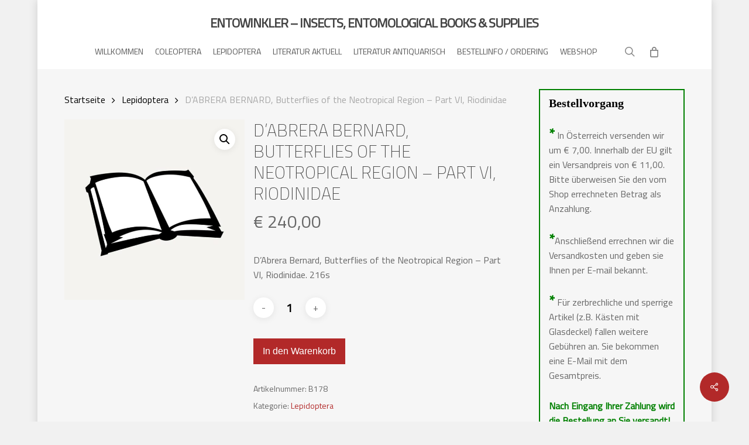

--- FILE ---
content_type: text/html; charset=UTF-8
request_url: https://www.entowinkler.at/produkt/butterflies-of-the-neotropical-region-part-vi-riodinidae/
body_size: 117720
content:
<!doctype html>
<html lang="de" class="no-js">
<head>
	<meta charset="UTF-8">
	<meta name="viewport" content="width=device-width, initial-scale=1, maximum-scale=1, user-scalable=0" /><title>D&#8217;ABRERA BERNARD, Butterflies of the Neotropical Region &#8211; Part VI, Riodinidae &#8211; ENTOWINKLER – INSECTS, ENTOMOLOGICAL BOOKS &amp; SUPPLIES</title>
<meta name='robots' content='max-image-preview:large' />
<script>window._wca = window._wca || [];</script>
<link rel='dns-prefetch' href='//stats.wp.com' />
<link rel="alternate" type="application/rss+xml" title="ENTOWINKLER – INSECTS, ENTOMOLOGICAL BOOKS &amp; SUPPLIES &raquo; Feed" href="https://www.entowinkler.at/feed/" />
<link rel="alternate" type="application/rss+xml" title="ENTOWINKLER – INSECTS, ENTOMOLOGICAL BOOKS &amp; SUPPLIES &raquo; Kommentar-Feed" href="https://www.entowinkler.at/comments/feed/" />
<script type="text/javascript">
/* <![CDATA[ */
window._wpemojiSettings = {"baseUrl":"https:\/\/s.w.org\/images\/core\/emoji\/15.0.3\/72x72\/","ext":".png","svgUrl":"https:\/\/s.w.org\/images\/core\/emoji\/15.0.3\/svg\/","svgExt":".svg","source":{"concatemoji":"https:\/\/www.entowinkler.at\/wp-includes\/js\/wp-emoji-release.min.js?ver=6.5.5"}};
/*! This file is auto-generated */
!function(i,n){var o,s,e;function c(e){try{var t={supportTests:e,timestamp:(new Date).valueOf()};sessionStorage.setItem(o,JSON.stringify(t))}catch(e){}}function p(e,t,n){e.clearRect(0,0,e.canvas.width,e.canvas.height),e.fillText(t,0,0);var t=new Uint32Array(e.getImageData(0,0,e.canvas.width,e.canvas.height).data),r=(e.clearRect(0,0,e.canvas.width,e.canvas.height),e.fillText(n,0,0),new Uint32Array(e.getImageData(0,0,e.canvas.width,e.canvas.height).data));return t.every(function(e,t){return e===r[t]})}function u(e,t,n){switch(t){case"flag":return n(e,"\ud83c\udff3\ufe0f\u200d\u26a7\ufe0f","\ud83c\udff3\ufe0f\u200b\u26a7\ufe0f")?!1:!n(e,"\ud83c\uddfa\ud83c\uddf3","\ud83c\uddfa\u200b\ud83c\uddf3")&&!n(e,"\ud83c\udff4\udb40\udc67\udb40\udc62\udb40\udc65\udb40\udc6e\udb40\udc67\udb40\udc7f","\ud83c\udff4\u200b\udb40\udc67\u200b\udb40\udc62\u200b\udb40\udc65\u200b\udb40\udc6e\u200b\udb40\udc67\u200b\udb40\udc7f");case"emoji":return!n(e,"\ud83d\udc26\u200d\u2b1b","\ud83d\udc26\u200b\u2b1b")}return!1}function f(e,t,n){var r="undefined"!=typeof WorkerGlobalScope&&self instanceof WorkerGlobalScope?new OffscreenCanvas(300,150):i.createElement("canvas"),a=r.getContext("2d",{willReadFrequently:!0}),o=(a.textBaseline="top",a.font="600 32px Arial",{});return e.forEach(function(e){o[e]=t(a,e,n)}),o}function t(e){var t=i.createElement("script");t.src=e,t.defer=!0,i.head.appendChild(t)}"undefined"!=typeof Promise&&(o="wpEmojiSettingsSupports",s=["flag","emoji"],n.supports={everything:!0,everythingExceptFlag:!0},e=new Promise(function(e){i.addEventListener("DOMContentLoaded",e,{once:!0})}),new Promise(function(t){var n=function(){try{var e=JSON.parse(sessionStorage.getItem(o));if("object"==typeof e&&"number"==typeof e.timestamp&&(new Date).valueOf()<e.timestamp+604800&&"object"==typeof e.supportTests)return e.supportTests}catch(e){}return null}();if(!n){if("undefined"!=typeof Worker&&"undefined"!=typeof OffscreenCanvas&&"undefined"!=typeof URL&&URL.createObjectURL&&"undefined"!=typeof Blob)try{var e="postMessage("+f.toString()+"("+[JSON.stringify(s),u.toString(),p.toString()].join(",")+"));",r=new Blob([e],{type:"text/javascript"}),a=new Worker(URL.createObjectURL(r),{name:"wpTestEmojiSupports"});return void(a.onmessage=function(e){c(n=e.data),a.terminate(),t(n)})}catch(e){}c(n=f(s,u,p))}t(n)}).then(function(e){for(var t in e)n.supports[t]=e[t],n.supports.everything=n.supports.everything&&n.supports[t],"flag"!==t&&(n.supports.everythingExceptFlag=n.supports.everythingExceptFlag&&n.supports[t]);n.supports.everythingExceptFlag=n.supports.everythingExceptFlag&&!n.supports.flag,n.DOMReady=!1,n.readyCallback=function(){n.DOMReady=!0}}).then(function(){return e}).then(function(){var e;n.supports.everything||(n.readyCallback(),(e=n.source||{}).concatemoji?t(e.concatemoji):e.wpemoji&&e.twemoji&&(t(e.twemoji),t(e.wpemoji)))}))}((window,document),window._wpemojiSettings);
/* ]]> */
</script>
<style id='wp-emoji-styles-inline-css' type='text/css'>

	img.wp-smiley, img.emoji {
		display: inline !important;
		border: none !important;
		box-shadow: none !important;
		height: 1em !important;
		width: 1em !important;
		margin: 0 0.07em !important;
		vertical-align: -0.1em !important;
		background: none !important;
		padding: 0 !important;
	}
</style>
<link rel='stylesheet' id='wp-block-library-css' href='https://www.entowinkler.at/wp-includes/css/dist/block-library/style.min.css?ver=6.5.5' type='text/css' media='all' />
<link rel='stylesheet' id='mediaelement-css' href='https://www.entowinkler.at/wp-includes/js/mediaelement/mediaelementplayer-legacy.min.css?ver=4.2.17' type='text/css' media='all' />
<link rel='stylesheet' id='wp-mediaelement-css' href='https://www.entowinkler.at/wp-includes/js/mediaelement/wp-mediaelement.min.css?ver=6.5.5' type='text/css' media='all' />
<style id='wp-mediaelement-inline-css' type='text/css'>
body .mejs-container .mejs-controls >.mejs-horizontal-volume-slider{height:26px;width:56px;position:relative;display:block;float:left;}.mejs-controls .mejs-horizontal-volume-slider .mejs-horizontal-volume-total{background:rgba(255,255,255,.33)}.mejs-controls .mejs-button button:focus{outline:none}body[data-button-style*="_rounded"] .mejs-button>button,body[data-button-style^="rounded"] .mejs-controls .mejs-pause button,body .mejs-controls .mejs-pause{border-radius:0!important;}.mejs-controls .mejs-time-rail .mejs-time-loaded{background-color:rgba(255,255,255,0.3)!important}.mejs-video .mejs-controls .mejs-time-rail{padding-top:12px}.mejs-audio .mejs-controls .mejs-time-rail{padding-top:11px}.mejs-video .mejs-controls .mejs-time-rail .mejs-time-current,.mejs-video .mejs-controls .mejs-time-rail span,.mejs-video .mejs-controls .mejs-time-rail a,.mejs-video .mejs-controls .mejs-time-rail .mejs-time-loaded{height:8px}.mejs-audio .mejs-controls .mejs-time-rail .mejs-time-current,.mejs-audio .mejs-controls .mejs-time-rail span,.mejs-audio .mejs-controls .mejs-time-rail a,.mejs-audio .mejs-controls .mejs-time-rail .mejs-time-loaded{height:8px}#ajax-content-wrap .mejs-container{background-color:transparent;background-image:none!important}.wp-video{margin-bottom:20px;}.wp-video,.mejs-container .mejs-poster img{max-width:none!important;width:100%!important}.wp-video-shortcode.mejs-container .mejs-poster img{visibility:hidden;display:block;margin-bottom:0;}.mejs-container-fullscreen .mejs-poster img{height:100%!important}body .mejs-poster{background-size:cover}body .mejs-container .mejs-controls .mejs-time{opacity:0.8;}body .mejs-controls button{transition:opacity 0.15s ease}body .mejs-controls button:hover,.mejs-controls .mejs-fullscreen-button:hover button{opacity:0.8}#ajax-content-wrap .mejs-controls .mejs-time-rail .mejs-time-total{background-color:rgba(255,255,255,0.25)}.mejs-controls .mejs-horizontal-volume-slider .mejs-horizontal-volume-current{background:transparent!important}body .mejs-controls .mejs-button button{font-size:18px;color:#fff;width:auto;position:relative;display:inline-block;}body .mejs-controls .mejs-button:not(.mejs-replay) button{background-image:none}body .mejs-controls .mejs-button.mejs-replay button{width:20px;}body .mejs-controls button:before{text-decoration:inherit;display:inline-block;speak:none}body .mejs-controls .mejs-play button:before{content:"\e052"}body .mejs-controls .mejs-mute button:before{content:"\e098"}body .mejs-controls .mejs-unmute button:before{content:"\e099"}body .mejs-controls .mejs-fullscreen-button button:before{content:"\e110";font-size:17px}body .mejs-controls .mejs-fullscreen-button.mejs-unfullscreen button:before{content:"\e111"}body .mejs-button.mejs-volume-button{margin-left:5px}body .mejs-controls .mejs-pause{top:2px;left:2px;position:relative;}body .mejs-controls .mejs-pause button{border-left:3px solid #fff;border-right:3px solid #fff;width:9px;height:12px;right:3px;top:2px}#ajax-content-wrap .mejs-container.mejs-audio{height:44px!important;background-color:rgba(0,0,0,1)}#ajax-content-wrap .mejs-container.mejs-audio .mejs-playpause-button{margin-left:0;}body .mejs-container.mejs-audio .mejs-controls{height:42px}body .mejs-container:not(.mejs-audio) .mejs-controls:before{background:linear-gradient(rgba(255,255,255,0) -2%,rgba(0,0,0,0) 35%,rgba(0,0,0,0.04) 44%,rgba(0,0,0,0.8) 100%,rgba(0,0,0,0.6) 100%);position:absolute;bottom:0;left:0;width:100%;height:400%;z-index:11;border-radius:4px;content:" "}body .mfp-wrap .mfp-content .mejs-container:not(.mejs-audio) .mejs-controls:before{border-radius:0;}body .mejs-container .mejs-controls >*{z-index:100;position:relative}body .mejs-container .mejs-controls{background:none!important;height:50px}#ajax-content-wrap .mejs-playpause-button{margin-left:20px}#ajax-content-wrap .mejs-fullscreen-button{margin-right:20px}body .mejs-video .mejs-controls .mejs-time-rail .mejs-time-float{color:#fff;border:none;background-color:transparent}body .mejs-controls .mejs-time-rail .mejs-time-float-corner{border-color:transparent transparent}body .mejs-audio .mejs-controls .mejs-time-rail .mejs-time-float{border:none;background-color:#fff;height:15px;box-shadow:0 2px 12px rgba(0,0,0,0.25)}
</style>
<style id='jetpack-sharing-buttons-style-inline-css' type='text/css'>
.jetpack-sharing-buttons__services-list{display:flex;flex-direction:row;flex-wrap:wrap;gap:0;list-style-type:none;margin:5px;padding:0}.jetpack-sharing-buttons__services-list.has-small-icon-size{font-size:12px}.jetpack-sharing-buttons__services-list.has-normal-icon-size{font-size:16px}.jetpack-sharing-buttons__services-list.has-large-icon-size{font-size:24px}.jetpack-sharing-buttons__services-list.has-huge-icon-size{font-size:36px}@media print{.jetpack-sharing-buttons__services-list{display:none!important}}.editor-styles-wrapper .wp-block-jetpack-sharing-buttons{gap:0;padding-inline-start:0}ul.jetpack-sharing-buttons__services-list.has-background{padding:1.25em 2.375em}
</style>
<style id='global-styles-inline-css' type='text/css'>
body{--wp--preset--color--black: #000000;--wp--preset--color--cyan-bluish-gray: #abb8c3;--wp--preset--color--white: #ffffff;--wp--preset--color--pale-pink: #f78da7;--wp--preset--color--vivid-red: #cf2e2e;--wp--preset--color--luminous-vivid-orange: #ff6900;--wp--preset--color--luminous-vivid-amber: #fcb900;--wp--preset--color--light-green-cyan: #7bdcb5;--wp--preset--color--vivid-green-cyan: #00d084;--wp--preset--color--pale-cyan-blue: #8ed1fc;--wp--preset--color--vivid-cyan-blue: #0693e3;--wp--preset--color--vivid-purple: #9b51e0;--wp--preset--gradient--vivid-cyan-blue-to-vivid-purple: linear-gradient(135deg,rgba(6,147,227,1) 0%,rgb(155,81,224) 100%);--wp--preset--gradient--light-green-cyan-to-vivid-green-cyan: linear-gradient(135deg,rgb(122,220,180) 0%,rgb(0,208,130) 100%);--wp--preset--gradient--luminous-vivid-amber-to-luminous-vivid-orange: linear-gradient(135deg,rgba(252,185,0,1) 0%,rgba(255,105,0,1) 100%);--wp--preset--gradient--luminous-vivid-orange-to-vivid-red: linear-gradient(135deg,rgba(255,105,0,1) 0%,rgb(207,46,46) 100%);--wp--preset--gradient--very-light-gray-to-cyan-bluish-gray: linear-gradient(135deg,rgb(238,238,238) 0%,rgb(169,184,195) 100%);--wp--preset--gradient--cool-to-warm-spectrum: linear-gradient(135deg,rgb(74,234,220) 0%,rgb(151,120,209) 20%,rgb(207,42,186) 40%,rgb(238,44,130) 60%,rgb(251,105,98) 80%,rgb(254,248,76) 100%);--wp--preset--gradient--blush-light-purple: linear-gradient(135deg,rgb(255,206,236) 0%,rgb(152,150,240) 100%);--wp--preset--gradient--blush-bordeaux: linear-gradient(135deg,rgb(254,205,165) 0%,rgb(254,45,45) 50%,rgb(107,0,62) 100%);--wp--preset--gradient--luminous-dusk: linear-gradient(135deg,rgb(255,203,112) 0%,rgb(199,81,192) 50%,rgb(65,88,208) 100%);--wp--preset--gradient--pale-ocean: linear-gradient(135deg,rgb(255,245,203) 0%,rgb(182,227,212) 50%,rgb(51,167,181) 100%);--wp--preset--gradient--electric-grass: linear-gradient(135deg,rgb(202,248,128) 0%,rgb(113,206,126) 100%);--wp--preset--gradient--midnight: linear-gradient(135deg,rgb(2,3,129) 0%,rgb(40,116,252) 100%);--wp--preset--font-size--small: 13px;--wp--preset--font-size--medium: 20px;--wp--preset--font-size--large: 36px;--wp--preset--font-size--x-large: 42px;--wp--preset--font-family--inter: "Inter", sans-serif;--wp--preset--font-family--cardo: Cardo;--wp--preset--spacing--20: 0.44rem;--wp--preset--spacing--30: 0.67rem;--wp--preset--spacing--40: 1rem;--wp--preset--spacing--50: 1.5rem;--wp--preset--spacing--60: 2.25rem;--wp--preset--spacing--70: 3.38rem;--wp--preset--spacing--80: 5.06rem;--wp--preset--shadow--natural: 6px 6px 9px rgba(0, 0, 0, 0.2);--wp--preset--shadow--deep: 12px 12px 50px rgba(0, 0, 0, 0.4);--wp--preset--shadow--sharp: 6px 6px 0px rgba(0, 0, 0, 0.2);--wp--preset--shadow--outlined: 6px 6px 0px -3px rgba(255, 255, 255, 1), 6px 6px rgba(0, 0, 0, 1);--wp--preset--shadow--crisp: 6px 6px 0px rgba(0, 0, 0, 1);}body { margin: 0;--wp--style--global--content-size: 1300px;--wp--style--global--wide-size: 1300px; }.wp-site-blocks > .alignleft { float: left; margin-right: 2em; }.wp-site-blocks > .alignright { float: right; margin-left: 2em; }.wp-site-blocks > .aligncenter { justify-content: center; margin-left: auto; margin-right: auto; }:where(.is-layout-flex){gap: 0.5em;}:where(.is-layout-grid){gap: 0.5em;}body .is-layout-flow > .alignleft{float: left;margin-inline-start: 0;margin-inline-end: 2em;}body .is-layout-flow > .alignright{float: right;margin-inline-start: 2em;margin-inline-end: 0;}body .is-layout-flow > .aligncenter{margin-left: auto !important;margin-right: auto !important;}body .is-layout-constrained > .alignleft{float: left;margin-inline-start: 0;margin-inline-end: 2em;}body .is-layout-constrained > .alignright{float: right;margin-inline-start: 2em;margin-inline-end: 0;}body .is-layout-constrained > .aligncenter{margin-left: auto !important;margin-right: auto !important;}body .is-layout-constrained > :where(:not(.alignleft):not(.alignright):not(.alignfull)){max-width: var(--wp--style--global--content-size);margin-left: auto !important;margin-right: auto !important;}body .is-layout-constrained > .alignwide{max-width: var(--wp--style--global--wide-size);}body .is-layout-flex{display: flex;}body .is-layout-flex{flex-wrap: wrap;align-items: center;}body .is-layout-flex > *{margin: 0;}body .is-layout-grid{display: grid;}body .is-layout-grid > *{margin: 0;}body{padding-top: 0px;padding-right: 0px;padding-bottom: 0px;padding-left: 0px;}.wp-element-button, .wp-block-button__link{background-color: #32373c;border-width: 0;color: #fff;font-family: inherit;font-size: inherit;line-height: inherit;padding: calc(0.667em + 2px) calc(1.333em + 2px);text-decoration: none;}.has-black-color{color: var(--wp--preset--color--black) !important;}.has-cyan-bluish-gray-color{color: var(--wp--preset--color--cyan-bluish-gray) !important;}.has-white-color{color: var(--wp--preset--color--white) !important;}.has-pale-pink-color{color: var(--wp--preset--color--pale-pink) !important;}.has-vivid-red-color{color: var(--wp--preset--color--vivid-red) !important;}.has-luminous-vivid-orange-color{color: var(--wp--preset--color--luminous-vivid-orange) !important;}.has-luminous-vivid-amber-color{color: var(--wp--preset--color--luminous-vivid-amber) !important;}.has-light-green-cyan-color{color: var(--wp--preset--color--light-green-cyan) !important;}.has-vivid-green-cyan-color{color: var(--wp--preset--color--vivid-green-cyan) !important;}.has-pale-cyan-blue-color{color: var(--wp--preset--color--pale-cyan-blue) !important;}.has-vivid-cyan-blue-color{color: var(--wp--preset--color--vivid-cyan-blue) !important;}.has-vivid-purple-color{color: var(--wp--preset--color--vivid-purple) !important;}.has-black-background-color{background-color: var(--wp--preset--color--black) !important;}.has-cyan-bluish-gray-background-color{background-color: var(--wp--preset--color--cyan-bluish-gray) !important;}.has-white-background-color{background-color: var(--wp--preset--color--white) !important;}.has-pale-pink-background-color{background-color: var(--wp--preset--color--pale-pink) !important;}.has-vivid-red-background-color{background-color: var(--wp--preset--color--vivid-red) !important;}.has-luminous-vivid-orange-background-color{background-color: var(--wp--preset--color--luminous-vivid-orange) !important;}.has-luminous-vivid-amber-background-color{background-color: var(--wp--preset--color--luminous-vivid-amber) !important;}.has-light-green-cyan-background-color{background-color: var(--wp--preset--color--light-green-cyan) !important;}.has-vivid-green-cyan-background-color{background-color: var(--wp--preset--color--vivid-green-cyan) !important;}.has-pale-cyan-blue-background-color{background-color: var(--wp--preset--color--pale-cyan-blue) !important;}.has-vivid-cyan-blue-background-color{background-color: var(--wp--preset--color--vivid-cyan-blue) !important;}.has-vivid-purple-background-color{background-color: var(--wp--preset--color--vivid-purple) !important;}.has-black-border-color{border-color: var(--wp--preset--color--black) !important;}.has-cyan-bluish-gray-border-color{border-color: var(--wp--preset--color--cyan-bluish-gray) !important;}.has-white-border-color{border-color: var(--wp--preset--color--white) !important;}.has-pale-pink-border-color{border-color: var(--wp--preset--color--pale-pink) !important;}.has-vivid-red-border-color{border-color: var(--wp--preset--color--vivid-red) !important;}.has-luminous-vivid-orange-border-color{border-color: var(--wp--preset--color--luminous-vivid-orange) !important;}.has-luminous-vivid-amber-border-color{border-color: var(--wp--preset--color--luminous-vivid-amber) !important;}.has-light-green-cyan-border-color{border-color: var(--wp--preset--color--light-green-cyan) !important;}.has-vivid-green-cyan-border-color{border-color: var(--wp--preset--color--vivid-green-cyan) !important;}.has-pale-cyan-blue-border-color{border-color: var(--wp--preset--color--pale-cyan-blue) !important;}.has-vivid-cyan-blue-border-color{border-color: var(--wp--preset--color--vivid-cyan-blue) !important;}.has-vivid-purple-border-color{border-color: var(--wp--preset--color--vivid-purple) !important;}.has-vivid-cyan-blue-to-vivid-purple-gradient-background{background: var(--wp--preset--gradient--vivid-cyan-blue-to-vivid-purple) !important;}.has-light-green-cyan-to-vivid-green-cyan-gradient-background{background: var(--wp--preset--gradient--light-green-cyan-to-vivid-green-cyan) !important;}.has-luminous-vivid-amber-to-luminous-vivid-orange-gradient-background{background: var(--wp--preset--gradient--luminous-vivid-amber-to-luminous-vivid-orange) !important;}.has-luminous-vivid-orange-to-vivid-red-gradient-background{background: var(--wp--preset--gradient--luminous-vivid-orange-to-vivid-red) !important;}.has-very-light-gray-to-cyan-bluish-gray-gradient-background{background: var(--wp--preset--gradient--very-light-gray-to-cyan-bluish-gray) !important;}.has-cool-to-warm-spectrum-gradient-background{background: var(--wp--preset--gradient--cool-to-warm-spectrum) !important;}.has-blush-light-purple-gradient-background{background: var(--wp--preset--gradient--blush-light-purple) !important;}.has-blush-bordeaux-gradient-background{background: var(--wp--preset--gradient--blush-bordeaux) !important;}.has-luminous-dusk-gradient-background{background: var(--wp--preset--gradient--luminous-dusk) !important;}.has-pale-ocean-gradient-background{background: var(--wp--preset--gradient--pale-ocean) !important;}.has-electric-grass-gradient-background{background: var(--wp--preset--gradient--electric-grass) !important;}.has-midnight-gradient-background{background: var(--wp--preset--gradient--midnight) !important;}.has-small-font-size{font-size: var(--wp--preset--font-size--small) !important;}.has-medium-font-size{font-size: var(--wp--preset--font-size--medium) !important;}.has-large-font-size{font-size: var(--wp--preset--font-size--large) !important;}.has-x-large-font-size{font-size: var(--wp--preset--font-size--x-large) !important;}.has-inter-font-family{font-family: var(--wp--preset--font-family--inter) !important;}.has-cardo-font-family{font-family: var(--wp--preset--font-family--cardo) !important;}
.wp-block-navigation a:where(:not(.wp-element-button)){color: inherit;}
:where(.wp-block-post-template.is-layout-flex){gap: 1.25em;}:where(.wp-block-post-template.is-layout-grid){gap: 1.25em;}
:where(.wp-block-columns.is-layout-flex){gap: 2em;}:where(.wp-block-columns.is-layout-grid){gap: 2em;}
.wp-block-pullquote{font-size: 1.5em;line-height: 1.6;}
</style>
<link rel='stylesheet' id='dashicons-css' href='https://www.entowinkler.at/wp-includes/css/dashicons.min.css?ver=6.5.5' type='text/css' media='all' />
<link rel='stylesheet' id='admin-bar-css' href='https://www.entowinkler.at/wp-includes/css/admin-bar.min.css?ver=6.5.5' type='text/css' media='all' />
<style id='admin-bar-inline-css' type='text/css'>

    /* Hide CanvasJS credits for P404 charts specifically */
    #p404RedirectChart .canvasjs-chart-credit {
        display: none !important;
    }
    
    #p404RedirectChart canvas {
        border-radius: 6px;
    }

    .p404-redirect-adminbar-weekly-title {
        font-weight: bold;
        font-size: 14px;
        color: #fff;
        margin-bottom: 6px;
    }

    #wpadminbar #wp-admin-bar-p404_free_top_button .ab-icon:before {
        content: "\f103";
        color: #dc3545;
        top: 3px;
    }
    
    #wp-admin-bar-p404_free_top_button .ab-item {
        min-width: 80px !important;
        padding: 0px !important;
    }
    
    /* Ensure proper positioning and z-index for P404 dropdown */
    .p404-redirect-adminbar-dropdown-wrap { 
        min-width: 0; 
        padding: 0;
        position: static !important;
    }
    
    #wpadminbar #wp-admin-bar-p404_free_top_button_dropdown {
        position: static !important;
    }
    
    #wpadminbar #wp-admin-bar-p404_free_top_button_dropdown .ab-item {
        padding: 0 !important;
        margin: 0 !important;
    }
    
    .p404-redirect-dropdown-container {
        min-width: 340px;
        padding: 18px 18px 12px 18px;
        background: #23282d !important;
        color: #fff;
        border-radius: 12px;
        box-shadow: 0 8px 32px rgba(0,0,0,0.25);
        margin-top: 10px;
        position: relative !important;
        z-index: 999999 !important;
        display: block !important;
        border: 1px solid #444;
    }
    
    /* Ensure P404 dropdown appears on hover */
    #wpadminbar #wp-admin-bar-p404_free_top_button .p404-redirect-dropdown-container { 
        display: none !important;
    }
    
    #wpadminbar #wp-admin-bar-p404_free_top_button:hover .p404-redirect-dropdown-container { 
        display: block !important;
    }
    
    #wpadminbar #wp-admin-bar-p404_free_top_button:hover #wp-admin-bar-p404_free_top_button_dropdown .p404-redirect-dropdown-container {
        display: block !important;
    }
    
    .p404-redirect-card {
        background: #2c3338;
        border-radius: 8px;
        padding: 18px 18px 12px 18px;
        box-shadow: 0 2px 8px rgba(0,0,0,0.07);
        display: flex;
        flex-direction: column;
        align-items: flex-start;
        border: 1px solid #444;
    }
    
    .p404-redirect-btn {
        display: inline-block;
        background: #dc3545;
        color: #fff !important;
        font-weight: bold;
        padding: 5px 22px;
        border-radius: 8px;
        text-decoration: none;
        font-size: 17px;
        transition: background 0.2s, box-shadow 0.2s;
        margin-top: 8px;
        box-shadow: 0 2px 8px rgba(220,53,69,0.15);
        text-align: center;
        line-height: 1.6;
    }
    
    .p404-redirect-btn:hover {
        background: #c82333;
        color: #fff !important;
        box-shadow: 0 4px 16px rgba(220,53,69,0.25);
    }
    
    /* Prevent conflicts with other admin bar dropdowns */
    #wpadminbar .ab-top-menu > li:hover > .ab-item,
    #wpadminbar .ab-top-menu > li.hover > .ab-item {
        z-index: auto;
    }
    
    #wpadminbar #wp-admin-bar-p404_free_top_button:hover > .ab-item {
        z-index: 999998 !important;
    }
    
</style>
<link rel='stylesheet' id='magic-liquidizer-table-style-css' href='https://www.entowinkler.at/wp-content/plugins/magic-liquidizer-responsive-table/idcss/ml-responsive-table.css?ver=2.0.3' type='text/css' media='all' />
<link rel='stylesheet' id='salient-social-css' href='https://www.entowinkler.at/wp-content/plugins/salient-social/css/style.css?ver=1.2.5' type='text/css' media='all' />
<style id='salient-social-inline-css' type='text/css'>

  .sharing-default-minimal .nectar-love.loved,
  body .nectar-social[data-color-override="override"].fixed > a:before, 
  body .nectar-social[data-color-override="override"].fixed .nectar-social-inner a,
  .sharing-default-minimal .nectar-social[data-color-override="override"] .nectar-social-inner a:hover,
  .nectar-social.vertical[data-color-override="override"] .nectar-social-inner a:hover {
    background-color: #b22929;
  }
  .nectar-social.hover .nectar-love.loved,
  .nectar-social.hover > .nectar-love-button a:hover,
  .nectar-social[data-color-override="override"].hover > div a:hover,
  #single-below-header .nectar-social[data-color-override="override"].hover > div a:hover,
  .nectar-social[data-color-override="override"].hover .share-btn:hover,
  .sharing-default-minimal .nectar-social[data-color-override="override"] .nectar-social-inner a {
    border-color: #b22929;
  }
  #single-below-header .nectar-social.hover .nectar-love.loved i,
  #single-below-header .nectar-social.hover[data-color-override="override"] a:hover,
  #single-below-header .nectar-social.hover[data-color-override="override"] a:hover i,
  #single-below-header .nectar-social.hover .nectar-love-button a:hover i,
  .nectar-love:hover i,
  .hover .nectar-love:hover .total_loves,
  .nectar-love.loved i,
  .nectar-social.hover .nectar-love.loved .total_loves,
  .nectar-social.hover .share-btn:hover, 
  .nectar-social[data-color-override="override"].hover .nectar-social-inner a:hover,
  .nectar-social[data-color-override="override"].hover > div:hover span,
  .sharing-default-minimal .nectar-social[data-color-override="override"] .nectar-social-inner a:not(:hover) i,
  .sharing-default-minimal .nectar-social[data-color-override="override"] .nectar-social-inner a:not(:hover) {
    color: #b22929;
  }
</style>
<link rel='stylesheet' id='photoswipe-css' href='https://www.entowinkler.at/wp-content/plugins/woocommerce/assets/css/photoswipe/photoswipe.min.css?ver=9.4.4' type='text/css' media='all' />
<link rel='stylesheet' id='photoswipe-default-skin-css' href='https://www.entowinkler.at/wp-content/plugins/woocommerce/assets/css/photoswipe/default-skin/default-skin.min.css?ver=9.4.4' type='text/css' media='all' />
<link rel='stylesheet' id='woocommerce-layout-css' href='https://www.entowinkler.at/wp-content/plugins/woocommerce/assets/css/woocommerce-layout.css?ver=9.4.4' type='text/css' media='all' />
<style id='woocommerce-layout-inline-css' type='text/css'>

	.infinite-scroll .woocommerce-pagination {
		display: none;
	}
</style>
<link rel='stylesheet' id='woocommerce-smallscreen-css' href='https://www.entowinkler.at/wp-content/plugins/woocommerce/assets/css/woocommerce-smallscreen.css?ver=9.4.4' type='text/css' media='only screen and (max-width: 768px)' />
<link rel='stylesheet' id='woocommerce-general-css' href='https://www.entowinkler.at/wp-content/plugins/woocommerce/assets/css/woocommerce.css?ver=9.4.4' type='text/css' media='all' />
<style id='woocommerce-inline-inline-css' type='text/css'>
.woocommerce form .form-row .required { visibility: visible; }
</style>
<link rel='stylesheet' id='nectar-boxed-css' href='https://www.entowinkler.at/wp-content/themes/salient/css/build/plugins/boxed.css?ver=18.0.2' type='text/css' media='all' />
<link rel='stylesheet' id='font-awesome-css' href='https://www.entowinkler.at/wp-content/themes/salient/css/font-awesome-legacy.min.css?ver=4.7.1' type='text/css' media='all' />
<link rel='stylesheet' id='salient-grid-system-css' href='https://www.entowinkler.at/wp-content/themes/salient/css/build/grid-system.css?ver=18.0.2' type='text/css' media='all' />
<link rel='stylesheet' id='main-styles-css' href='https://www.entowinkler.at/wp-content/themes/salient/css/build/style.css?ver=18.0.2' type='text/css' media='all' />
<style id='main-styles-inline-css' type='text/css'>

		@font-face{
		     font-family:'Open Sans';
		     src:url('https://www.entowinkler.at/wp-content/themes/salient/css/fonts/OpenSans-Light.woff') format('woff');
		     font-weight:300;
		     font-style:normal; 
		}
		 @font-face{
		     font-family:'Open Sans';
		     src:url('https://www.entowinkler.at/wp-content/themes/salient/css/fonts/OpenSans-Regular.woff') format('woff');
		     font-weight:400;
		     font-style:normal; 
		}
		 @font-face{
		     font-family:'Open Sans';
		     src:url('https://www.entowinkler.at/wp-content/themes/salient/css/fonts/OpenSans-SemiBold.woff') format('woff');
		     font-weight:600;
		     font-style:normal; 
		}
		 @font-face{
		     font-family:'Open Sans';
		     src:url('https://www.entowinkler.at/wp-content/themes/salient/css/fonts/OpenSans-Bold.woff') format('woff');
		     font-weight:700;
		     font-style:normal; 
		}
html:not(.page-trans-loaded) { background-color: #ffffff; }
</style>
<link rel='stylesheet' id='nectar-header-layout-centered-menu-under-logo-css' href='https://www.entowinkler.at/wp-content/themes/salient/css/build/header/header-layout-centered-menu-under-logo.css?ver=18.0.2' type='text/css' media='all' />
<link rel='stylesheet' id='responsive-css' href='https://www.entowinkler.at/wp-content/themes/salient/css/build/responsive.css?ver=18.0.2' type='text/css' media='all' />
<link rel='stylesheet' id='nectar-product-style-minimal-css' href='https://www.entowinkler.at/wp-content/themes/salient/css/build/third-party/woocommerce/product-style-minimal.css?ver=18.0.2' type='text/css' media='all' />
<link rel='stylesheet' id='woocommerce-css' href='https://www.entowinkler.at/wp-content/themes/salient/css/build/woocommerce.css?ver=18.0.2' type='text/css' media='all' />
<link rel='stylesheet' id='nectar-woocommerce-single-css' href='https://www.entowinkler.at/wp-content/themes/salient/css/build/third-party/woocommerce/product-single.css?ver=18.0.2' type='text/css' media='all' />
<link rel='stylesheet' id='select2-css' href='https://www.entowinkler.at/wp-content/plugins/woocommerce/assets/css/select2.css?ver=9.4.4' type='text/css' media='all' />
<link rel='stylesheet' id='skin-ascend-css' href='https://www.entowinkler.at/wp-content/themes/salient/css/build/ascend.css?ver=18.0.2' type='text/css' media='all' />
<link rel='stylesheet' id='salient-wp-menu-dynamic-css' href='https://www.entowinkler.at/wp-content/uploads/salient/menu-dynamic.css?ver=2415' type='text/css' media='all' />
<link rel='stylesheet' id='vc_plugin_table_style_css-css' href='https://www.entowinkler.at/wp-content/plugins/easy-tables-vc/assets/css/style.css?ver=1.0.0' type='text/css' media='all' />
<link rel='stylesheet' id='vc_plugin_themes_css-css' href='https://www.entowinkler.at/wp-content/plugins/easy-tables-vc/assets/css/themes.css?ver=6.5.5' type='text/css' media='all' />
<link rel='stylesheet' id='tablepress-default-css' href='https://www.entowinkler.at/wp-content/plugins/tablepress/css/build/default.css?ver=3.2.6' type='text/css' media='all' />
<link rel='stylesheet' id='dynamic-css-css' href='https://www.entowinkler.at/wp-content/uploads/salient/salient-dynamic-styles.css?ver=38626' type='text/css' media='all' />
<style id='dynamic-css-inline-css' type='text/css'>
@media only screen and (min-width:1000px){body #ajax-content-wrap.no-scroll{min-height:calc(100vh - 118px);height:calc(100vh - 118px)!important;}}@media only screen and (min-width:1000px){#page-header-wrap.fullscreen-header,#page-header-wrap.fullscreen-header #page-header-bg,html:not(.nectar-box-roll-loaded) .nectar-box-roll > #page-header-bg.fullscreen-header,.nectar_fullscreen_zoom_recent_projects,#nectar_fullscreen_rows:not(.afterLoaded) > div{height:calc(100vh - 117px);}.wpb_row.vc_row-o-full-height.top-level,.wpb_row.vc_row-o-full-height.top-level > .col.span_12{min-height:calc(100vh - 117px);}html:not(.nectar-box-roll-loaded) .nectar-box-roll > #page-header-bg.fullscreen-header{top:118px;}.nectar-slider-wrap[data-fullscreen="true"]:not(.loaded),.nectar-slider-wrap[data-fullscreen="true"]:not(.loaded) .swiper-container{height:calc(100vh - 116px)!important;}.admin-bar .nectar-slider-wrap[data-fullscreen="true"]:not(.loaded),.admin-bar .nectar-slider-wrap[data-fullscreen="true"]:not(.loaded) .swiper-container{height:calc(100vh - 116px - 32px)!important;}}.admin-bar[class*="page-template-template-no-header"] .wpb_row.vc_row-o-full-height.top-level,.admin-bar[class*="page-template-template-no-header"] .wpb_row.vc_row-o-full-height.top-level > .col.span_12{min-height:calc(100vh - 32px);}body[class*="page-template-template-no-header"] .wpb_row.vc_row-o-full-height.top-level,body[class*="page-template-template-no-header"] .wpb_row.vc_row-o-full-height.top-level > .col.span_12{min-height:100vh;}@media only screen and (max-width:999px){.using-mobile-browser #nectar_fullscreen_rows:not(.afterLoaded):not([data-mobile-disable="on"]) > div{height:calc(100vh - 100px);}.using-mobile-browser .wpb_row.vc_row-o-full-height.top-level,.using-mobile-browser .wpb_row.vc_row-o-full-height.top-level > .col.span_12,[data-permanent-transparent="1"].using-mobile-browser .wpb_row.vc_row-o-full-height.top-level,[data-permanent-transparent="1"].using-mobile-browser .wpb_row.vc_row-o-full-height.top-level > .col.span_12{min-height:calc(100vh - 100px);}html:not(.nectar-box-roll-loaded) .nectar-box-roll > #page-header-bg.fullscreen-header,.nectar_fullscreen_zoom_recent_projects,.nectar-slider-wrap[data-fullscreen="true"]:not(.loaded),.nectar-slider-wrap[data-fullscreen="true"]:not(.loaded) .swiper-container,#nectar_fullscreen_rows:not(.afterLoaded):not([data-mobile-disable="on"]) > div{height:calc(100vh - 47px);}.wpb_row.vc_row-o-full-height.top-level,.wpb_row.vc_row-o-full-height.top-level > .col.span_12{min-height:calc(100vh - 47px);}body[data-transparent-header="false"] #ajax-content-wrap.no-scroll{min-height:calc(100vh - 47px);height:calc(100vh - 47px);}}.post-type-archive-product.woocommerce .container-wrap,.tax-product_cat.woocommerce .container-wrap{background-color:#f6f6f6;}.woocommerce.single-product #single-meta{position:relative!important;top:0!important;margin:0;left:8px;height:auto;}.woocommerce.single-product #single-meta:after{display:block;content:" ";clear:both;height:1px;}.woocommerce ul.products li.product.material,.woocommerce-page ul.products li.product.material{background-color:#ffffff;}.woocommerce ul.products li.product.minimal .product-wrap,.woocommerce ul.products li.product.minimal .background-color-expand,.woocommerce-page ul.products li.product.minimal .product-wrap,.woocommerce-page ul.products li.product.minimal .background-color-expand{background-color:#ffffff;}body{background-position:0 0;background-repeat:repeat;background-color:#f1f1f1!important;background-attachment:scroll;}.screen-reader-text,.nectar-skip-to-content:not(:focus){border:0;clip:rect(1px,1px,1px,1px);clip-path:inset(50%);height:1px;margin:-1px;overflow:hidden;padding:0;position:absolute!important;width:1px;word-wrap:normal!important;}.row .col img:not([srcset]){width:auto;}.row .col img.img-with-animation.nectar-lazy:not([srcset]){width:100%;}
.button, .product_type_simple, .add_to_cart_button, .ajax_add_to_cart
{
	text-transform: inherit !important;
}
</style>
<link rel='stylesheet' id='redux-google-fonts-salient_redux-css' href='https://www.entowinkler.at/wp-content/uploads/fonts/0d76f73a653863c06aa76fc860f329cf/font.css?v=1707750834' type='text/css' media='all' />
<script type="text/javascript" src="https://www.entowinkler.at/wp-includes/js/jquery/jquery.min.js?ver=3.7.1" id="jquery-core-js"></script>
<script type="text/javascript" src="https://www.entowinkler.at/wp-includes/js/jquery/jquery-migrate.min.js?ver=3.4.1" id="jquery-migrate-js"></script>
<script type="text/javascript" src="https://www.entowinkler.at/wp-content/plugins/magic-liquidizer-responsive-table/idjs/ml.responsive.table.min.js?ver=2.0.3" id="magic-liquidizer-table-js"></script>
<script type="text/javascript" src="https://www.entowinkler.at/wp-content/plugins/woocommerce/assets/js/jquery-blockui/jquery.blockUI.min.js?ver=2.7.0-wc.9.4.4" id="jquery-blockui-js" defer="defer" data-wp-strategy="defer"></script>
<script type="text/javascript" id="wc-add-to-cart-js-extra">
/* <![CDATA[ */
var wc_add_to_cart_params = {"ajax_url":"\/wp-admin\/admin-ajax.php","wc_ajax_url":"\/?wc-ajax=%%endpoint%%","i18n_view_cart":"Warenkorb anzeigen","cart_url":"https:\/\/www.entowinkler.at\/warenkorb\/","is_cart":"","cart_redirect_after_add":"no"};
/* ]]> */
</script>
<script type="text/javascript" src="https://www.entowinkler.at/wp-content/plugins/woocommerce/assets/js/frontend/add-to-cart.min.js?ver=9.4.4" id="wc-add-to-cart-js" defer="defer" data-wp-strategy="defer"></script>
<script type="text/javascript" src="https://www.entowinkler.at/wp-content/plugins/woocommerce/assets/js/zoom/jquery.zoom.min.js?ver=1.7.21-wc.9.4.4" id="zoom-js" defer="defer" data-wp-strategy="defer"></script>
<script type="text/javascript" src="https://www.entowinkler.at/wp-content/plugins/woocommerce/assets/js/photoswipe/photoswipe.min.js?ver=4.1.1-wc.9.4.4" id="photoswipe-js" defer="defer" data-wp-strategy="defer"></script>
<script type="text/javascript" src="https://www.entowinkler.at/wp-content/plugins/woocommerce/assets/js/photoswipe/photoswipe-ui-default.min.js?ver=4.1.1-wc.9.4.4" id="photoswipe-ui-default-js" defer="defer" data-wp-strategy="defer"></script>
<script type="text/javascript" id="wc-single-product-js-extra">
/* <![CDATA[ */
var wc_single_product_params = {"i18n_required_rating_text":"Bitte w\u00e4hlen Sie eine Bewertung","review_rating_required":"yes","flexslider":{"rtl":false,"animation":"slide","smoothHeight":true,"directionNav":false,"controlNav":"thumbnails","slideshow":false,"animationSpeed":500,"animationLoop":false,"allowOneSlide":false},"zoom_enabled":"1","zoom_options":[],"photoswipe_enabled":"1","photoswipe_options":{"shareEl":false,"closeOnScroll":false,"history":false,"hideAnimationDuration":0,"showAnimationDuration":0},"flexslider_enabled":""};
/* ]]> */
</script>
<script type="text/javascript" src="https://www.entowinkler.at/wp-content/plugins/woocommerce/assets/js/frontend/single-product.min.js?ver=9.4.4" id="wc-single-product-js" defer="defer" data-wp-strategy="defer"></script>
<script type="text/javascript" src="https://www.entowinkler.at/wp-content/plugins/woocommerce/assets/js/js-cookie/js.cookie.min.js?ver=2.1.4-wc.9.4.4" id="js-cookie-js" defer="defer" data-wp-strategy="defer"></script>
<script type="text/javascript" id="woocommerce-js-extra">
/* <![CDATA[ */
var woocommerce_params = {"ajax_url":"\/wp-admin\/admin-ajax.php","wc_ajax_url":"\/?wc-ajax=%%endpoint%%"};
/* ]]> */
</script>
<script type="text/javascript" src="https://www.entowinkler.at/wp-content/plugins/woocommerce/assets/js/frontend/woocommerce.min.js?ver=9.4.4" id="woocommerce-js" defer="defer" data-wp-strategy="defer"></script>
<script type="text/javascript" id="WCPAY_ASSETS-js-extra">
/* <![CDATA[ */
var wcpayAssets = {"url":"https:\/\/www.entowinkler.at\/wp-content\/plugins\/woocommerce-payments\/dist\/"};
/* ]]> */
</script>
<script type="text/javascript" src="https://stats.wp.com/s-202604.js" id="woocommerce-analytics-js" defer="defer" data-wp-strategy="defer"></script>
<script></script><link rel="https://api.w.org/" href="https://www.entowinkler.at/wp-json/" /><link rel="alternate" type="application/json" href="https://www.entowinkler.at/wp-json/wp/v2/product/2825" /><link rel="EditURI" type="application/rsd+xml" title="RSD" href="https://www.entowinkler.at/xmlrpc.php?rsd" />
<meta name="generator" content="WordPress 6.5.5" />
<meta name="generator" content="WooCommerce 9.4.4" />
<link rel="canonical" href="https://www.entowinkler.at/produkt/butterflies-of-the-neotropical-region-part-vi-riodinidae/" />
<link rel='shortlink' href='https://www.entowinkler.at/?p=2825' />
<link rel="alternate" type="application/json+oembed" href="https://www.entowinkler.at/wp-json/oembed/1.0/embed?url=https%3A%2F%2Fwww.entowinkler.at%2Fprodukt%2Fbutterflies-of-the-neotropical-region-part-vi-riodinidae%2F" />
<link rel="alternate" type="text/xml+oembed" href="https://www.entowinkler.at/wp-json/oembed/1.0/embed?url=https%3A%2F%2Fwww.entowinkler.at%2Fprodukt%2Fbutterflies-of-the-neotropical-region-part-vi-riodinidae%2F&#038;format=xml" />
	<style>img#wpstats{display:none}</style>
		<script type="text/javascript"> var root = document.getElementsByTagName( "html" )[0]; root.setAttribute( "class", "js" ); </script>	<noscript><style>.woocommerce-product-gallery{ opacity: 1 !important; }</style></noscript>
	<style type="text/css">.recentcomments a{display:inline !important;padding:0 !important;margin:0 !important;}</style><meta name="generator" content="Powered by WPBakery Page Builder - drag and drop page builder for WordPress."/>
<style id='wp-fonts-local' type='text/css'>
@font-face{font-family:Inter;font-style:normal;font-weight:300 900;font-display:fallback;src:url('https://www.entowinkler.at/wp-content/plugins/woocommerce/assets/fonts/Inter-VariableFont_slnt,wght.woff2') format('woff2');font-stretch:normal;}
@font-face{font-family:Cardo;font-style:normal;font-weight:400;font-display:fallback;src:url('https://www.entowinkler.at/wp-content/plugins/woocommerce/assets/fonts/cardo_normal_400.woff2') format('woff2');}
</style>
<link rel="icon" href="https://www.entowinkler.at/wp-content/uploads/2013/03/cropped-Acilia-tervisia-1oben-a-HW-32x32.jpg" sizes="32x32" />
<link rel="icon" href="https://www.entowinkler.at/wp-content/uploads/2013/03/cropped-Acilia-tervisia-1oben-a-HW-192x192.jpg" sizes="192x192" />
<link rel="apple-touch-icon" href="https://www.entowinkler.at/wp-content/uploads/2013/03/cropped-Acilia-tervisia-1oben-a-HW-180x180.jpg" />
<meta name="msapplication-TileImage" content="https://www.entowinkler.at/wp-content/uploads/2013/03/cropped-Acilia-tervisia-1oben-a-HW-270x270.jpg" />
		<style type="text/css" id="wp-custom-css">
			#footer-outer .row {
	padding: 55px 0 10px 20px
}
.d-n {
	display: none;	
}
.stern {
	font-size: 24px;
	color: green;
	font-weight: bold;
}

/* slider */
.swiper-slide .content p {
	line-height: 30px !important;
	font-weight: bold;	
	margin-bottom: 20px
}
.swiper-slide .content h2 {
	font-weight: 800;
	padding: 30px
}

.swiper-slide .content {
	background: rgba(0,0,0,0.2);
}
.swiper-slide .content p.transparent-bg span {
	background: none;
	box-shadow: none !important;
  -moz-box-shadow: none;
  -webkit-box-shadow: none;
  -o-box-shadow: none;
  line-height: 30px !important;
}
@media only screen and (min-width: 1000px) and (max-width: 1300px){
	.swiper-slide .content p {
	line-height: 30px !important;
	font-weight: bold;	
	margin-bottom: 20px
}
.swiper-slide .content h2 {
	font-weight: 800;
	padding: 30px
}

.swiper-slide .content {
	background: rgba(0,0,0,0.2);
}
.swiper-slide .content p.transparent-bg span {
	background: none;
	box-shadow: none !important;
  -moz-box-shadow: none;
  -webkit-box-shadow: none;
  -o-box-shadow: none;
  line-height: 30px !important;
	font-size: 18px !important
	}
	.nectar-slider-wrap[data-full-width="false"]:not([data-parallax="true"]) .swiper-slide .content {
  padding: 0 100px 30px;
}
}
@media only screen and (max-width: 690px) {
  .nectar-slider-wrap[data-full-width="false"] .swiper-slide .content p.transparent-bg span, body .swiper-slide .content p.transparent-bg span {
    line-height: 0 !important;
    box-shadow: none;
    font-size: 13px;
  }
}

/* woo */

p.form-field.form-field-wide.wc-order-status label {
	color: #f00 !important
}


/* versand */
.woocommerce ul#shipping_method li label {
	margin-left: 10px;
	display: inline-block
}

/* mobile */
@media only screen and (min-width: 1px) and (max-width: 999px) {
  #header-outer #top .col.span_3 #logo {
    font-size: 20px;
  }
	#header-outer[data-format="centered-menu-under-logo"] #top .span_9, body.ascend #header-outer[data-format="centered-menu-under-logo"] #top .row .span_9, body.material #header-outer[data-format="centered-menu-under-logo"] #top .row .span_9, body.original #header-outer[data-format="centered-menu-under-logo"] #top .row .span_9 {
		top: -20px
	}
	  #header-outer[data-cart="true"] #top #mobile-cart-link, #header-outer[data-cart="true"] #top .span_9 > .slide-out-widget-area-toggle, #top .mobile-search {
    padding: 0 5px;
  }
}

/*menu */


.admin-bar #slide-out-widget-area.slide-out-from-right {
  padding-top: 103px;
}
 .nectar-shop-filters .nectar-shop-filter-trigger {
	border: 2px solid green
}

/* Bestellinfo - Filter */
@media only screen and (max-width: 999px) {
	.archive.woocommerce #sidebar .nectar-close-btn-wrap {
		padding: 5px 10px;
		background: firebrick; }
	.archive.woocommerce #sidebar .nectar-close-btn-wrap a{
  color: white;
	}


	.nectar-shop-filters .text-wrap:before,
	.archive.woocommerce .container-wrap > .main-content #sidebar .theiaStickySidebar > .header h4:before {
		content: 'Bestellung/Order Info -';
	}

	.nectar-shop-filters .text-wrap {

	}
}

/* Rechnungstemplate */
body.invoice {
.price {
  width: 22% !important; 
}


@media only screen and (max-width: 690px) {
  .nectar-shop-header .nectar-shop-header-bottom .left-side {
    width: 100%;
    min-width: 100%;
  }
}



@media only screen and (min-width: 1000px) {
	.nectar-shop-header .nectar-shop-header-bottom {
		display: none
	}
}
	
			</style>
		<noscript><style> .wpb_animate_when_almost_visible { opacity: 1; }</style></noscript></head><body class="product-template-default single single-product postid-2825 theme-salient woocommerce woocommerce-page woocommerce-no-js ascend wpb-js-composer js-comp-ver-7.5 vc_responsive" data-footer-reveal="false" data-footer-reveal-shadow="none" data-header-format="centered-menu-under-logo" data-body-border="off" data-boxed-style="1" data-header-breakpoint="1000" data-dropdown-style="minimal" data-cae="linear" data-cad="650" data-megamenu-width="contained" data-aie="none" data-ls="magnific" data-apte="standard" data-hhun="0" data-fancy-form-rcs="1" data-form-style="default" data-form-submit="default" data-is="minimal" data-button-style="default" data-user-account-button="false" data-flex-cols="true" data-col-gap="default" data-header-inherit-rc="false" data-header-search="true" data-animated-anchors="true" data-ajax-transitions="true" data-full-width-header="false" data-slide-out-widget-area="true" data-slide-out-widget-area-style="slide-out-from-right" data-user-set-ocm="off" data-loading-animation="none" data-bg-header="false" data-responsive="1" data-ext-responsive="true" data-ext-padding="90" data-header-resize="1" data-header-color="light" data-transparent-header="false" data-cart="true" data-remove-m-parallax="" data-remove-m-video-bgs="" data-m-animate="0" data-force-header-trans-color="light" data-smooth-scrolling="0" data-permanent-transparent="false" >
	
	<script type="text/javascript">
	 (function(window, document) {

		document.documentElement.classList.remove("no-js");

		if(navigator.userAgent.match(/(Android|iPod|iPhone|iPad|BlackBerry|IEMobile|Opera Mini)/)) {
			document.body.className += " using-mobile-browser mobile ";
		}
		if(navigator.userAgent.match(/Mac/) && navigator.maxTouchPoints && navigator.maxTouchPoints > 2) {
			document.body.className += " using-ios-device ";
		}

		if( !("ontouchstart" in window) ) {

			var body = document.querySelector("body");
			var winW = window.innerWidth;
			var bodyW = body.clientWidth;

			if (winW > bodyW + 4) {
				body.setAttribute("style", "--scroll-bar-w: " + (winW - bodyW - 4) + "px");
			} else {
				body.setAttribute("style", "--scroll-bar-w: 0px");
			}
		}

	 })(window, document);
   </script><nav aria-label="Skip links" class="nectar-skip-to-content-wrap"><a href="#ajax-content-wrap" class="nectar-skip-to-content">Skip to main content</a></nav><div id="ajax-loading-screen" data-disable-mobile="1" data-disable-fade-on-click="0" data-effect="standard" data-method="standard"><div class="loading-icon none"><span class="default-loading-icon spin"></span></div></div><div id="boxed">	
	<div id="header-space"  data-header-mobile-fixed='1'></div> 
	
		<div id="header-outer" data-has-menu="true" data-has-buttons="yes" data-header-button_style="default" data-using-pr-menu="false" data-mobile-fixed="1" data-ptnm="false" data-lhe="default" data-user-set-bg="#ffffff" data-format="centered-menu-under-logo" data-permanent-transparent="false" data-megamenu-rt="0" data-remove-fixed="0" data-header-resize="1" data-cart="true" data-transparency-option="0" data-box-shadow="large" data-shrink-num="6" data-using-secondary="0" data-using-logo="0" data-logo-height="22" data-m-logo-height="24" data-padding="28" data-full-width="false" data-condense="false" >
		
<header id="top" role="banner" aria-label="Main Menu">
		<div class="container">
		<div class="row">
			<div class="col span_3">
								<a id="logo" href="https://www.entowinkler.at" data-supplied-ml-starting-dark="false" data-supplied-ml-starting="false" data-supplied-ml="false" class="no-image">
					ENTOWINKLER – INSECTS, ENTOMOLOGICAL BOOKS &amp; SUPPLIES				</a>
							</div><!--/span_3-->

			<div class="col span_9 col_last">
									<div class="nectar-mobile-only mobile-header"><div class="inner"></div></div>
									<a class="mobile-search" href="#searchbox"><span class="nectar-icon icon-salient-search" aria-hidden="true"></span><span class="screen-reader-text">search</span></a>
					
						<a id="mobile-cart-link" aria-label="Cart" data-cart-style="dropdown" href="https://www.entowinkler.at/warenkorb/"><i class="icon-salient-cart"></i><div class="cart-wrap"><span>0 </span></div></a>
															<div class="slide-out-widget-area-toggle mobile-icon slide-out-from-right" data-custom-color="false" data-icon-animation="simple-transform">
						<div> <a href="#slide-out-widget-area" role="button" aria-label="Navigation Menu" aria-expanded="false" class="closed">
							<span class="screen-reader-text">Menu</span><span aria-hidden="true"> <i class="lines-button x2"> <i class="lines"></i> </i> </span>						</a></div>
					</div>
				
									<nav aria-label="Main Menu">
													<ul class="sf-menu">
								<li id="menu-item-231" class="menu-item menu-item-type-post_type menu-item-object-page menu-item-home nectar-regular-menu-item menu-item-231"><a href="https://www.entowinkler.at/"><span class="menu-title-text">Willkommen</span></a></li>
<li id="menu-item-237" class="menu-item menu-item-type-custom menu-item-object-custom menu-item-has-children nectar-regular-menu-item menu-item-237"><a href="#" aria-haspopup="true" aria-expanded="false"><span class="menu-title-text">COLEOPTERA</span></a>
<ul class="sub-menu">
	<li id="menu-item-251" class="menu-item menu-item-type-custom menu-item-object-custom menu-item-has-children nectar-regular-menu-item menu-item-251"><a href="#%20" aria-haspopup="true" aria-expanded="false"><span class="menu-title-text">Palaearctic</span><span class="sf-sub-indicator"><i class="fa fa-angle-right icon-in-menu" aria-hidden="true"></i></span></a>
	<ul class="sub-menu">
		<li id="menu-item-192" class="menu-item menu-item-type-post_type menu-item-object-page nectar-regular-menu-item menu-item-192"><a href="https://www.entowinkler.at/coleoptera-2/palaearctic-coleoptera-caraboidea/"><span class="menu-title-text">Caraboidea</span></a></li>
		<li id="menu-item-190" class="menu-item menu-item-type-post_type menu-item-object-page nectar-regular-menu-item menu-item-190"><a href="https://www.entowinkler.at/coleoptera-2/palaearctic-coleoptera-diversicornia/"><span class="menu-title-text">Diversicornia</span></a></li>
		<li id="menu-item-189" class="menu-item menu-item-type-post_type menu-item-object-page nectar-regular-menu-item menu-item-189"><a href="https://www.entowinkler.at/coleoptera-2/palaearctic-coleoptera-heteromera-lammelicornia/"><span class="menu-title-text">Heteromera Lammelicornia</span></a></li>
		<li id="menu-item-186" class="menu-item menu-item-type-post_type menu-item-object-page nectar-regular-menu-item menu-item-186"><a href="https://www.entowinkler.at/coleoptera-2/palaearctic-coleoptera-japan-cerambycidae/"><span class="menu-title-text">Japan Cerambycidae</span></a></li>
		<li id="menu-item-185" class="menu-item menu-item-type-post_type menu-item-object-page nectar-regular-menu-item menu-item-185"><a href="https://www.entowinkler.at/coleoptera-2/palaearctic-coleoptera-japan-lucanidae/"><span class="menu-title-text">Japan Lucanidae</span></a></li>
		<li id="menu-item-191" class="menu-item menu-item-type-post_type menu-item-object-page nectar-regular-menu-item menu-item-191"><a href="https://www.entowinkler.at/coleoptera-2/palaearctic-coleoptera-palpicornia-staphylinidae/"><span class="menu-title-text">Palpicornia, Staphylinidae</span></a></li>
		<li id="menu-item-188" class="menu-item menu-item-type-post_type menu-item-object-page nectar-regular-menu-item menu-item-188"><a href="https://www.entowinkler.at/coleoptera-2/palaearctic-coleoptera-phytophaga-cerambycidae/"><span class="menu-title-text">Phytophaga Cerambycidae</span></a></li>
		<li id="menu-item-187" class="menu-item menu-item-type-post_type menu-item-object-page nectar-regular-menu-item menu-item-187"><a href="https://www.entowinkler.at/coleoptera-2/palaearctic-coleoptera-rhynchophora/"><span class="menu-title-text">Rhynchophora</span></a></li>
	</ul>
</li>
	<li id="menu-item-238" class="menu-item menu-item-type-custom menu-item-object-custom menu-item-has-children nectar-regular-menu-item menu-item-238"><a href="#" aria-haspopup="true" aria-expanded="false"><span class="menu-title-text">COLEOPTERA EXOTEN</span><span class="sf-sub-indicator"><i class="fa fa-angle-right icon-in-menu" aria-hidden="true"></i></span></a>
	<ul class="sub-menu">
		<li id="menu-item-206" class="menu-item menu-item-type-post_type menu-item-object-page nectar-regular-menu-item menu-item-206"><a href="https://www.entowinkler.at/coleoptera-exoten/set-coleoptera-buprestidae/"><span class="menu-title-text">Buprestidae</span></a></li>
		<li id="menu-item-207" class="menu-item menu-item-type-post_type menu-item-object-page nectar-regular-menu-item menu-item-207"><a href="https://www.entowinkler.at/coleoptera-exoten/set-coleoptera-carabida/"><span class="menu-title-text">Carabidae</span></a></li>
		<li id="menu-item-205" class="menu-item menu-item-type-post_type menu-item-object-page nectar-regular-menu-item menu-item-205"><a href="https://www.entowinkler.at/coleoptera-exoten/set-coleoptera-cerambycidae/"><span class="menu-title-text">Cerambycidae</span></a></li>
		<li id="menu-item-204" class="menu-item menu-item-type-post_type menu-item-object-page nectar-regular-menu-item menu-item-204"><a href="https://www.entowinkler.at/coleoptera-exoten/set-coleoptera-cetonidae/"><span class="menu-title-text">Cetonidae</span></a></li>
		<li id="menu-item-203" class="menu-item menu-item-type-post_type menu-item-object-page nectar-regular-menu-item menu-item-203"><a href="https://www.entowinkler.at/coleoptera-exoten/set-coleoptera-chrysomelidae-tenebrionidae-and-passalidae/"><span class="menu-title-text">Chrysomelidae, Tenebrionidae and Passalidae</span></a></li>
		<li id="menu-item-202" class="menu-item menu-item-type-post_type menu-item-object-page nectar-regular-menu-item menu-item-202"><a href="https://www.entowinkler.at/coleoptera-exoten/set-coleoptera-coprophaga/"><span class="menu-title-text">Coprophaga</span></a></li>
		<li id="menu-item-201" class="menu-item menu-item-type-post_type menu-item-object-page nectar-regular-menu-item menu-item-201"><a href="https://www.entowinkler.at/coleoptera-exoten/set-coleoptera-curculionidae/"><span class="menu-title-text">Curculionidae</span></a></li>
		<li id="menu-item-200" class="menu-item menu-item-type-post_type menu-item-object-page nectar-regular-menu-item menu-item-200"><a href="https://www.entowinkler.at/coleoptera-exoten/set-coleoptera-dynastidae/"><span class="menu-title-text">Dynastidae</span></a></li>
		<li id="menu-item-199" class="menu-item menu-item-type-post_type menu-item-object-page nectar-regular-menu-item menu-item-199"><a href="https://www.entowinkler.at/coleoptera-exoten/set-coleoptera-elateridae/"><span class="menu-title-text">Elateridae</span></a></li>
		<li id="menu-item-198" class="menu-item menu-item-type-post_type menu-item-object-page nectar-regular-menu-item menu-item-198"><a href="https://www.entowinkler.at/coleoptera-exoten/set-coleoptera-lucanidae/"><span class="menu-title-text">Lucanidae</span></a></li>
		<li id="menu-item-197" class="menu-item menu-item-type-post_type menu-item-object-page nectar-regular-menu-item menu-item-197"><a href="https://www.entowinkler.at/coleoptera-exoten/set-coleoptera-melolonthidae/"><span class="menu-title-text">Melolonthidae</span></a></li>
		<li id="menu-item-196" class="menu-item menu-item-type-post_type menu-item-object-page nectar-regular-menu-item menu-item-196"><a href="https://www.entowinkler.at/coleoptera-exoten/set-coleoptera-rutilinidae/"><span class="menu-title-text">Rutilinidae</span></a></li>
		<li id="menu-item-195" class="menu-item menu-item-type-post_type menu-item-object-page nectar-regular-menu-item menu-item-195"><a href="https://www.entowinkler.at/coleoptera-exoten/set-coleoptera-trichiinae-incainae-euchirinae/"><span class="menu-title-text">Trichiinae, Incainae, Euchirinae</span></a></li>
	</ul>
</li>
</ul>
</li>
<li id="menu-item-236" class="menu-item menu-item-type-custom menu-item-object-custom menu-item-has-children nectar-regular-menu-item menu-item-236"><a href="#" aria-haspopup="true" aria-expanded="false"><span class="menu-title-text">LEPIDOPTERA</span></a>
<ul class="sub-menu">
	<li id="menu-item-215" class="menu-item menu-item-type-post_type menu-item-object-page nectar-regular-menu-item menu-item-215"><a href="https://www.entowinkler.at/lepidoptera-4/afrika-2/"><span class="menu-title-text">Afrika</span></a></li>
	<li id="menu-item-212" class="menu-item menu-item-type-post_type menu-item-object-page nectar-regular-menu-item menu-item-212"><a href="https://www.entowinkler.at/lepidoptera-4/asien/"><span class="menu-title-text">Asien</span></a></li>
	<li id="menu-item-211" class="menu-item menu-item-type-post_type menu-item-object-page nectar-regular-menu-item menu-item-211"><a href="https://www.entowinkler.at/lepidoptera-4/gespannt-spread/"><span class="menu-title-text">gespannt / spread</span></a></li>
	<li id="menu-item-213" class="menu-item menu-item-type-post_type menu-item-object-page nectar-regular-menu-item menu-item-213"><a href="https://www.entowinkler.at/lepidoptera-4/palaearktisch-2/"><span class="menu-title-text">palaearktisch</span></a></li>
	<li id="menu-item-210" class="menu-item menu-item-type-post_type menu-item-object-page nectar-regular-menu-item menu-item-210"><a href="https://www.entowinkler.at/lepidoptera-4/madagaskar-2/"><span class="menu-title-text">Madagaskar</span></a></li>
	<li id="menu-item-214" class="menu-item menu-item-type-post_type menu-item-object-page nectar-regular-menu-item menu-item-214"><a href="https://www.entowinkler.at/lepidoptera-4/suedamerika/"><span class="menu-title-text">Südamerika</span></a></li>
</ul>
</li>
<li id="menu-item-3839" class="menu-item menu-item-type-post_type menu-item-object-page menu-item-has-children nectar-regular-menu-item menu-item-3839"><a href="https://www.entowinkler.at/literatur-aktuell/" aria-haspopup="true" aria-expanded="false"><span class="menu-title-text">LITERATUR AKTUELL</span></a>
<ul class="sub-menu">
	<li id="menu-item-3840" class="menu-item menu-item-type-post_type menu-item-object-page nectar-regular-menu-item menu-item-3840"><a href="https://www.entowinkler.at/literatur-aktuell/insekten-allgemein-und-kleine-ordnungen/"><span class="menu-title-text">Literatur Insekten allgemein &#038; kleine Ordnungen</span></a></li>
	<li id="menu-item-3841" class="menu-item menu-item-type-post_type menu-item-object-page nectar-regular-menu-item menu-item-3841"><a href="https://www.entowinkler.at/literatur-aktuell/odonata-orthoptera/"><span class="menu-title-text">Odonata , Orthoptera, Mantidae, Phasmidae, Cicadoidea.</span></a></li>
	<li id="menu-item-3842" class="menu-item menu-item-type-post_type menu-item-object-page nectar-regular-menu-item menu-item-3842"><a href="https://www.entowinkler.at/literatur-aktuell/lepidoptera/"><span class="menu-title-text">Lepidoptera</span></a></li>
	<li id="menu-item-3843" class="menu-item menu-item-type-post_type menu-item-object-page nectar-regular-menu-item menu-item-3843"><a href="https://www.entowinkler.at/literatur-aktuell/ordines-diversi-insectorum/"><span class="menu-title-text">Ordines Diversi Insectorum</span></a></li>
	<li id="menu-item-3844" class="menu-item menu-item-type-post_type menu-item-object-page nectar-regular-menu-item menu-item-3844"><a href="https://www.entowinkler.at/literatur-aktuell/arachnidae-scorpionidae/"><span class="menu-title-text">Arachnidae Scorpionidae</span></a></li>
	<li id="menu-item-3845" class="menu-item menu-item-type-post_type menu-item-object-page nectar-regular-menu-item menu-item-3845"><a href="https://www.entowinkler.at/literatur-aktuell/hymenoptera-diptera/"><span class="menu-title-text">Diptera, Ephemiptera, Gallae, Hemiptera, Hymenoptera, Neuroptera, Plekoptera, Thysanoptera, Trichoptera</span></a></li>
	<li id="menu-item-3846" class="menu-item menu-item-type-post_type menu-item-object-page nectar-regular-menu-item menu-item-3846"><a href="https://www.entowinkler.at/literatur-aktuell/coleoptera/"><span class="menu-title-text">Coleoptera</span></a></li>
</ul>
</li>
<li id="menu-item-234" class="menu-item menu-item-type-custom menu-item-object-custom menu-item-has-children nectar-regular-menu-item menu-item-234"><a href="#" aria-haspopup="true" aria-expanded="false"><span class="menu-title-text">LITERATUR ANTIQUARISCH</span></a>
<ul class="sub-menu">
	<li id="menu-item-228" class="menu-item menu-item-type-post_type menu-item-object-page nectar-regular-menu-item menu-item-228"><a href="https://www.entowinkler.at/literatur-antiquarisch/lepidoptera-2/"><span class="menu-title-text">Lepidoptera</span></a></li>
	<li id="menu-item-225" class="menu-item menu-item-type-post_type menu-item-object-page nectar-regular-menu-item menu-item-225"><a href="https://www.entowinkler.at/literatur-antiquarisch/coleoptera-2/"><span class="menu-title-text">Coleoptera</span></a></li>
	<li id="menu-item-220" class="menu-item menu-item-type-post_type menu-item-object-page nectar-regular-menu-item menu-item-220"><a href="https://www.entowinkler.at/literatur-aktuell/ordines-diversi-insectorum/"><span class="menu-title-text">Ordines Diversi Insectorum</span></a></li>
	<li id="menu-item-229" class="menu-item menu-item-type-post_type menu-item-object-page nectar-regular-menu-item menu-item-229"><a href="https://www.entowinkler.at/literatur-antiquarisch/allgemeine-entomologie-antiquarisch/"><span class="menu-title-text">Allgemeine Entomologie</span></a></li>
	<li id="menu-item-226" class="menu-item menu-item-type-post_type menu-item-object-page nectar-regular-menu-item menu-item-226"><a href="https://www.entowinkler.at/literatur-antiquarisch/biologie-und-allgemeine-zoologie/"><span class="menu-title-text">Biologie und Allgemeine Zoologie</span></a></li>
	<li id="menu-item-227" class="menu-item menu-item-type-post_type menu-item-object-page nectar-regular-menu-item menu-item-227"><a href="https://www.entowinkler.at/literatur-antiquarisch/zeitschriften/"><span class="menu-title-text">Zeitschriften</span></a></li>
</ul>
</li>
<li id="menu-item-183" class="menu-item menu-item-type-post_type menu-item-object-page nectar-regular-menu-item menu-item-183"><a href="https://www.entowinkler.at/bestellinfo-ordering/"><span class="menu-title-text">BESTELLINFO / ORDERING</span></a></li>
<li id="menu-item-3838" class="menu-item menu-item-type-post_type menu-item-object-page current_page_parent nectar-regular-menu-item menu-item-3838"><a href="https://www.entowinkler.at/entowinkler-webshop/"><span class="menu-title-text">WEBSHOP</span></a></li>
							</ul>
													<ul class="buttons sf-menu" data-user-set-ocm="off"><li id="search-btn"><div><a href="#searchbox"><span class="icon-salient-search" aria-hidden="true"></span><span class="screen-reader-text">search</span></a></div> </li><li class="nectar-woo-cart">
			<div class="cart-outer" data-user-set-ocm="off" data-cart-style="dropdown">
				<div class="cart-menu-wrap">
					<div class="cart-menu">
						<a class="cart-contents" href="https://www.entowinkler.at/warenkorb/"><div class="cart-icon-wrap"><i class="icon-salient-cart" aria-hidden="true"></i> <div class="cart-wrap"><span>0 </span></div> </div></a>
					</div>
				</div>

									<div class="cart-notification">
						<span class="item-name"></span> was successfully added to your cart.					</div>
				
				<div class="widget woocommerce widget_shopping_cart"><div class="widget_shopping_cart_content"></div></div>
			</div>

			</li></ul>
						
					</nav>

					
				</div><!--/span_9-->

				
			</div><!--/row-->
					</div><!--/container-->
	</header>		
	</div>
	
<div id="search-outer" class="nectar">
	<div id="search">
		<div class="container">
			 <div id="search-box">
				 <div class="inner-wrap">
					 <div class="col span_12">
						  <form role="search" action="https://www.entowinkler.at/" method="GET">
															<input type="text" name="s"  value="Start Typing..." aria-label="Search" data-placeholder="Start Typing..." />
							
						<span><i>Press enter to begin your search</i></span>
						<button aria-label="Search" class="search-box__button" type="submit">Search</button>						</form>
					</div><!--/span_12-->
				</div><!--/inner-wrap-->
			 </div><!--/search-box-->
			 <div id="close"><a href="#" role="button"><span class="screen-reader-text">Close Search</span>
				<span class="icon-salient-x" aria-hidden="true"></span>				 </a></div>
		 </div><!--/container-->
	</div><!--/search-->
</div><!--/search-outer-->
	<div id="ajax-content-wrap">

	<div class="container-wrap" data-midnight="dark" role="main"><div class="container main-content"><div class="row"><div class="post-area col span_9"><nav class="woocommerce-breadcrumb" itemprop="breadcrumb"><span><a href="https://www.entowinkler.at">Startseite</a></span> <i class="fa fa-angle-right"></i> <span><a href="https://www.entowinkler.at/produkt-kategorie/lepidoptera/">Lepidoptera</a></span> <i class="fa fa-angle-right"></i> <span>D&#8217;ABRERA BERNARD, Butterflies of the Neotropical Region &#8211; Part VI, Riodinidae</span></nav>
					
			<div class="woocommerce-notices-wrapper"></div>
	<div itemscope data-project-style="minimal" data-sold-individually="false" data-gallery-variant="default" data-n-lazy="off" data-hide-product-sku="false" data-gallery-style="ios_slider" data-tab-pos="fullwidth" id="product-2825" class="product type-product post-2825 status-publish first instock product_cat-lepidoptera has-post-thumbnail taxable shipping-taxable purchasable product-type-simple">

	<div class="nectar-prod-wrap"><div class='span_5 col single-product-main-image'>    <div class="woocommerce-product-gallery woocommerce-product-gallery--with-images images" data-has-gallery-imgs="false">

    	<div class="flickity product-slider">


				<div class="slider generate-markup">

					
	        <div class="slide"><div data-thumb="https://www.entowinkler.at/wp-content/uploads/2021/06/Platzhalterbild-Buch-140x140.jpg" class="woocommerce-product-gallery__image easyzoom">
		          	<a href="https://www.entowinkler.at/wp-content/uploads/2021/06/Platzhalterbild-Buch.jpg" class="no-ajaxy"><img width="600" height="600" src="https://www.entowinkler.at/wp-content/uploads/2021/06/Platzhalterbild-Buch-600x600.jpg" class="attachment-woocommerce_single size-woocommerce_single wp-post-image" alt="" title="Platzhalterbild Buch" data-caption="" data-src="https://www.entowinkler.at/wp-content/uploads/2021/06/Platzhalterbild-Buch.jpg" data-large_image="https://www.entowinkler.at/wp-content/uploads/2021/06/Platzhalterbild-Buch.jpg" data-large_image_width="800" data-large_image_height="800" decoding="async" fetchpriority="high" srcset="https://www.entowinkler.at/wp-content/uploads/2021/06/Platzhalterbild-Buch-600x600.jpg 600w, https://www.entowinkler.at/wp-content/uploads/2021/06/Platzhalterbild-Buch-300x300.jpg 300w, https://www.entowinkler.at/wp-content/uploads/2021/06/Platzhalterbild-Buch-150x150.jpg 150w, https://www.entowinkler.at/wp-content/uploads/2021/06/Platzhalterbild-Buch-768x768.jpg 768w, https://www.entowinkler.at/wp-content/uploads/2021/06/Platzhalterbild-Buch-100x100.jpg 100w, https://www.entowinkler.at/wp-content/uploads/2021/06/Platzhalterbild-Buch-140x140.jpg 140w, https://www.entowinkler.at/wp-content/uploads/2021/06/Platzhalterbild-Buch-500x500.jpg 500w, https://www.entowinkler.at/wp-content/uploads/2021/06/Platzhalterbild-Buch-350x350.jpg 350w, https://www.entowinkler.at/wp-content/uploads/2021/06/Platzhalterbild-Buch.jpg 800w" sizes="(max-width: 600px) 100vw, 600px" /></a>
		          </div></div>
				
			</div>
		</div>

			</div>

</div>
	<div class="summary entry-summary force-contained-rows">

		<h1 class="product_title entry-title nectar-inherit-default">D&#8217;ABRERA BERNARD, Butterflies of the Neotropical Region &#8211; Part VI, Riodinidae</h1><p class="price nectar-inherit-default"><span class="woocommerce-Price-amount amount"><bdi><span class="woocommerce-Price-currencySymbol">&euro;</span>&nbsp;240,00</bdi></span></p>
<div class="woocommerce-product-details__short-description">
	<p>D&#8217;Abrera Bernard, Butterflies of the Neotropical Region &#8211; Part VI, Riodinidae. 216s</p>
</div>

	
	<form class="cart" action="https://www.entowinkler.at/produkt/butterflies-of-the-neotropical-region-part-vi-riodinidae/" method="post" enctype='multipart/form-data'>
		
		<div class="quantity">
	<input type="button" value="-" class="minus" />	<label class="screen-reader-text" for="quantity_696d9a3ec1b05">D&#039;ABRERA BERNARD, Butterflies of the Neotropical Region - Part VI, Riodinidae Menge</label>
	<input
		type="number"
				id="quantity_696d9a3ec1b05"
		class="input-text qty text"
		name="quantity"
		value="1"
		aria-label="Produktmenge"
				min="1"
		max=""
					step="1"
			placeholder=""
			inputmode="numeric"
			autocomplete="off"
			/>
	<input type="button" value="+" class="plus" /></div>

		<button type="submit" name="add-to-cart" value="2825" class="single_add_to_cart_button button alt">In den Warenkorb</button>

			</form>

	
<div class="product_meta">

	
	
		<span class="sku_wrapper">Artikelnummer: <span class="sku">B178</span></span>

	
	<span class="posted_in">Kategorie: <a href="https://www.entowinkler.at/produkt-kategorie/lepidoptera/" rel="tag">Lepidoptera</a></span>
	
	
</div>

	</div><!-- .summary -->

	</div><div class="after-product-summary-clear"></div><div class="clear"></div>
	<section class="related products">

					<h2>Ähnliche Produkte</h2>
				
		
  <ul class="products columns-4" data-n-lazy="off" data-rm-m-hover="off" data-n-desktop-columns="4" data-n-desktop-small-columns="default" data-n-tablet-columns="2" data-n-phone-columns="1" data-product-style="minimal">



			
					
	<li class="minimal product type-product post-2756 status-publish first instock product_cat-lepidoptera has-post-thumbnail taxable shipping-taxable purchasable product-type-simple" >


	

				 <div class="background-color-expand"></div>
	   <div class="product-wrap">
			<a href="https://www.entowinkler.at/produkt/die-raupen-der-europaeischen-tagfalter/" aria-label="BODI, Die Raupen der europäischen Tagfalter"><img width="300" height="300" src="https://www.entowinkler.at/wp-content/uploads/2021/06/BUCH_035-300x300.jpg" class="attachment-woocommerce_thumbnail size-woocommerce_thumbnail" alt="" decoding="async" srcset="https://www.entowinkler.at/wp-content/uploads/2021/06/BUCH_035-300x300.jpg 300w, https://www.entowinkler.at/wp-content/uploads/2021/06/BUCH_035-150x150.jpg 150w, https://www.entowinkler.at/wp-content/uploads/2021/06/BUCH_035-600x600.jpg 600w, https://www.entowinkler.at/wp-content/uploads/2021/06/BUCH_035-768x768.jpg 768w, https://www.entowinkler.at/wp-content/uploads/2021/06/BUCH_035-100x100.jpg 100w, https://www.entowinkler.at/wp-content/uploads/2021/06/BUCH_035-140x140.jpg 140w, https://www.entowinkler.at/wp-content/uploads/2021/06/BUCH_035-500x500.jpg 500w, https://www.entowinkler.at/wp-content/uploads/2021/06/BUCH_035-350x350.jpg 350w, https://www.entowinkler.at/wp-content/uploads/2021/06/BUCH_035-800x800.jpg 800w, https://www.entowinkler.at/wp-content/uploads/2021/06/BUCH_035.jpg 900w" sizes="(max-width: 300px) 100vw, 300px" /></a><div class="product-meta"><a href="https://www.entowinkler.at/produkt/die-raupen-der-europaeischen-tagfalter/"><h2 class="woocommerce-loop-product__title">BODI, Die Raupen der europäischen Tagfalter</h2></a><div class="price-hover-wrap">
	<span class="price"><span class="woocommerce-Price-amount amount"><bdi><span class="woocommerce-Price-currencySymbol">&euro;</span>&nbsp;18,00</bdi></span></span>
<div class="product-add-to-cart" data-nectar-quickview="false"><a href="?add-to-cart=2756" aria-describedby="woocommerce_loop_add_to_cart_link_describedby_2756" data-quantity="1" class="button product_type_simple add_to_cart_button ajax_add_to_cart" data-product_id="2756" data-product_sku="B115" aria-label="In den Warenkorb legen: „BODI, Die Raupen der europäischen Tagfalter“" rel="nofollow" data-success_message="„BODI, Die Raupen der europäischen Tagfalter“ wurde Ihrem Warenkorb hinzugefügt"><i class="normal icon-salient-cart"></i><span>In den Warenkorb</span></a>	<span id="woocommerce_loop_add_to_cart_link_describedby_2756" class="screen-reader-text">
			</span>
</div>
				</div>
			</div></div>		
	  

		
	

	
</li>
			
					
	<li class="minimal product type-product post-2752 status-publish instock product_cat-lepidoptera has-post-thumbnail taxable shipping-taxable purchasable product-type-simple" >


	

				 <div class="background-color-expand"></div>
	   <div class="product-wrap">
			<a href="https://www.entowinkler.at/produkt/the-genus-morpho-part-iii/" aria-label="BLANDIN, The Genus Morpho - Part III"><img width="300" height="300" src="https://www.entowinkler.at/wp-content/uploads/2021/06/Platzhalterbild-Buch-300x300.jpg" class="attachment-woocommerce_thumbnail size-woocommerce_thumbnail" alt="" decoding="async" srcset="https://www.entowinkler.at/wp-content/uploads/2021/06/Platzhalterbild-Buch-300x300.jpg 300w, https://www.entowinkler.at/wp-content/uploads/2021/06/Platzhalterbild-Buch-150x150.jpg 150w, https://www.entowinkler.at/wp-content/uploads/2021/06/Platzhalterbild-Buch-600x600.jpg 600w, https://www.entowinkler.at/wp-content/uploads/2021/06/Platzhalterbild-Buch-768x768.jpg 768w, https://www.entowinkler.at/wp-content/uploads/2021/06/Platzhalterbild-Buch-100x100.jpg 100w, https://www.entowinkler.at/wp-content/uploads/2021/06/Platzhalterbild-Buch-140x140.jpg 140w, https://www.entowinkler.at/wp-content/uploads/2021/06/Platzhalterbild-Buch-500x500.jpg 500w, https://www.entowinkler.at/wp-content/uploads/2021/06/Platzhalterbild-Buch-350x350.jpg 350w, https://www.entowinkler.at/wp-content/uploads/2021/06/Platzhalterbild-Buch.jpg 800w" sizes="(max-width: 300px) 100vw, 300px" /></a><div class="product-meta"><a href="https://www.entowinkler.at/produkt/the-genus-morpho-part-iii/"><h2 class="woocommerce-loop-product__title">BLANDIN, The Genus Morpho &#8211; Part III</h2></a><div class="price-hover-wrap">
	<span class="price"><span class="woocommerce-Price-amount amount"><bdi><span class="woocommerce-Price-currencySymbol">&euro;</span>&nbsp;229,00</bdi></span></span>
<div class="product-add-to-cart" data-nectar-quickview="false"><a href="?add-to-cart=2752" aria-describedby="woocommerce_loop_add_to_cart_link_describedby_2752" data-quantity="1" class="button product_type_simple add_to_cart_button ajax_add_to_cart" data-product_id="2752" data-product_sku="B111" aria-label="In den Warenkorb legen: „BLANDIN, The Genus Morpho - Part III“" rel="nofollow" data-success_message="„BLANDIN, The Genus Morpho - Part III“ wurde Ihrem Warenkorb hinzugefügt"><i class="normal icon-salient-cart"></i><span>In den Warenkorb</span></a>	<span id="woocommerce_loop_add_to_cart_link_describedby_2752" class="screen-reader-text">
			</span>
</div>
				</div>
			</div></div>		
	  

		
	

	
</li>
			
					
	<li class="minimal product type-product post-2749 status-publish instock product_cat-lepidoptera has-post-thumbnail taxable shipping-taxable purchasable product-type-simple" >


	

				 <div class="background-color-expand"></div>
	   <div class="product-wrap">
			<a href="https://www.entowinkler.at/produkt/the-genus-morpho-part-i/" aria-label="BLANDIN, The Genus Morpho - Part I"><img width="300" height="300" src="https://www.entowinkler.at/wp-content/uploads/2021/06/Platzhalterbild-Buch-300x300.jpg" class="attachment-woocommerce_thumbnail size-woocommerce_thumbnail" alt="" decoding="async" srcset="https://www.entowinkler.at/wp-content/uploads/2021/06/Platzhalterbild-Buch-300x300.jpg 300w, https://www.entowinkler.at/wp-content/uploads/2021/06/Platzhalterbild-Buch-150x150.jpg 150w, https://www.entowinkler.at/wp-content/uploads/2021/06/Platzhalterbild-Buch-600x600.jpg 600w, https://www.entowinkler.at/wp-content/uploads/2021/06/Platzhalterbild-Buch-768x768.jpg 768w, https://www.entowinkler.at/wp-content/uploads/2021/06/Platzhalterbild-Buch-100x100.jpg 100w, https://www.entowinkler.at/wp-content/uploads/2021/06/Platzhalterbild-Buch-140x140.jpg 140w, https://www.entowinkler.at/wp-content/uploads/2021/06/Platzhalterbild-Buch-500x500.jpg 500w, https://www.entowinkler.at/wp-content/uploads/2021/06/Platzhalterbild-Buch-350x350.jpg 350w, https://www.entowinkler.at/wp-content/uploads/2021/06/Platzhalterbild-Buch.jpg 800w" sizes="(max-width: 300px) 100vw, 300px" /></a><div class="product-meta"><a href="https://www.entowinkler.at/produkt/the-genus-morpho-part-i/"><h2 class="woocommerce-loop-product__title">BLANDIN, The Genus Morpho &#8211; Part I</h2></a><div class="price-hover-wrap">
	<span class="price"><span class="woocommerce-Price-amount amount"><bdi><span class="woocommerce-Price-currencySymbol">&euro;</span>&nbsp;79,00</bdi></span></span>
<div class="product-add-to-cart" data-nectar-quickview="false"><a href="?add-to-cart=2749" aria-describedby="woocommerce_loop_add_to_cart_link_describedby_2749" data-quantity="1" class="button product_type_simple add_to_cart_button ajax_add_to_cart" data-product_id="2749" data-product_sku="B109" aria-label="In den Warenkorb legen: „BLANDIN, The Genus Morpho - Part I“" rel="nofollow" data-success_message="„BLANDIN, The Genus Morpho - Part I“ wurde Ihrem Warenkorb hinzugefügt"><i class="normal icon-salient-cart"></i><span>In den Warenkorb</span></a>	<span id="woocommerce_loop_add_to_cart_link_describedby_2749" class="screen-reader-text">
			</span>
</div>
				</div>
			</div></div>		
	  

		
	

	
</li>
			
					
	<li class="minimal product type-product post-2780 status-publish last instock product_cat-lepidoptera has-post-thumbnail taxable shipping-taxable purchasable product-type-simple" >


	

				 <div class="background-color-expand"></div>
	   <div class="product-wrap">
			<a href="https://www.entowinkler.at/produkt/jamaica-and-its-butterflies/" aria-label="BROWN - HEINEMANN, Jamaica and its Butterflies"><img width="300" height="300" src="https://www.entowinkler.at/wp-content/uploads/2021/06/BUCH_037-300x300.jpg" class="attachment-woocommerce_thumbnail size-woocommerce_thumbnail" alt="" decoding="async" srcset="https://www.entowinkler.at/wp-content/uploads/2021/06/BUCH_037-300x300.jpg 300w, https://www.entowinkler.at/wp-content/uploads/2021/06/BUCH_037-150x150.jpg 150w, https://www.entowinkler.at/wp-content/uploads/2021/06/BUCH_037-600x600.jpg 600w, https://www.entowinkler.at/wp-content/uploads/2021/06/BUCH_037-768x768.jpg 768w, https://www.entowinkler.at/wp-content/uploads/2021/06/BUCH_037-100x100.jpg 100w, https://www.entowinkler.at/wp-content/uploads/2021/06/BUCH_037-140x140.jpg 140w, https://www.entowinkler.at/wp-content/uploads/2021/06/BUCH_037-500x500.jpg 500w, https://www.entowinkler.at/wp-content/uploads/2021/06/BUCH_037-350x350.jpg 350w, https://www.entowinkler.at/wp-content/uploads/2021/06/BUCH_037-800x800.jpg 800w, https://www.entowinkler.at/wp-content/uploads/2021/06/BUCH_037.jpg 900w" sizes="(max-width: 300px) 100vw, 300px" /></a><div class="product-meta"><a href="https://www.entowinkler.at/produkt/jamaica-and-its-butterflies/"><h2 class="woocommerce-loop-product__title">BROWN &#8211; HEINEMANN, Jamaica and its Butterflies</h2></a><div class="price-hover-wrap">
	<span class="price"><span class="woocommerce-Price-amount amount"><bdi><span class="woocommerce-Price-currencySymbol">&euro;</span>&nbsp;69,00</bdi></span></span>
<div class="product-add-to-cart" data-nectar-quickview="false"><a href="?add-to-cart=2780" aria-describedby="woocommerce_loop_add_to_cart_link_describedby_2780" data-quantity="1" class="button product_type_simple add_to_cart_button ajax_add_to_cart" data-product_id="2780" data-product_sku="B137" aria-label="In den Warenkorb legen: „BROWN - HEINEMANN, Jamaica and its Butterflies“" rel="nofollow" data-success_message="„BROWN - HEINEMANN, Jamaica and its Butterflies“ wurde Ihrem Warenkorb hinzugefügt"><i class="normal icon-salient-cart"></i><span>In den Warenkorb</span></a>	<span id="woocommerce_loop_add_to_cart_link_describedby_2780" class="screen-reader-text">
			</span>
</div>
				</div>
			</div></div>		
	  

		
	

	
</li>
			
		</ul>

	</section>
	
</div><!-- #product-2825 -->


		
	</div><div id="sidebar" class="col span_3 col_last"><div class="inner"><div id="block-10" class="widget widget_block"><div style="border: 2px solid green; padding: 10px 15px; margin-bottom: 20px">
<p style="color: black; font-family:'Abril Fatface'; font-weight:bold; font-size: 20px">Bestellvorgang</p>
<p><span class="stern">*</span> In Österreich versenden wir um € 7,00. Innerhalb der EU gilt ein Versandpreis von € 11,00. Bitte überweisen Sie den vom Shop errechneten Betrag als Anzahlung.</p>
<p><span class="stern">*</span>Anschließend errechnen wir die Versandkosten und geben sie Ihnen per E-mail bekannt.</p>
<p><span class="stern">*</span> Für zerbrechliche und sperrige Artikel (z.B. Kästen mit Glasdeckel) fallen weitere Gebühren an. Sie bekommen eine E-Mail mit dem Gesamtpreis.</p>
</style>
<p style="color: green; font-weight: bold">Nach Eingang Ihrer Zahlung wird die Bestellung an Sie versandt!</p></div><div id="block-11" class="widget widget_block"><div style="border: 2px solid green; padding: 10px 15px">
<p style="color: black; font-family:'Abril Fatface';font-weight:bold; font-size: 20px">Order process</p>
<p><span class="stern">*</span> In Austria we ship for € 7.00, within the EU the shipping price is € 11,00. Please transfer the amount calculated by the store as a deposit.</p>
<p><span class="stern">*</span> We will calculate the shipping costs and inform you by e-mail.</p>
<p><span class="stern">*</span> Additional charges apply for fragile and bulky items (e.g. boxes with glass lid). You will receive an e-mail with the total price.</p>
</style>
<p style="color: green; font-weight: bold">After receipt of payment the order will be shipped to you.</p></div></div></div></div></div></div><div class="nectar-social fixed" data-position="" data-rm-love="0" data-color-override="override"><a href="#"><i class="icon-default-style steadysets-icon-share"></i></a><div class="nectar-social-inner"><a class='facebook-share nectar-sharing' href='#' title='Share this'> <i class='fa fa-facebook'></i> <span class='social-text'>Share</span> </a><a class='twitter-share nectar-sharing' href='#' title='Share this'> <i class='fa icon-salient-x-twitter'></i> <span class='social-text'>Share</span> </a><a class='linkedin-share nectar-sharing' href='#' title='Share this'> <i class='fa fa-linkedin'></i> <span class='social-text'>Share</span> </a><a class='pinterest-share nectar-sharing' href='#' title='Pin this'> <i class='fa fa-pinterest'></i> <span class='social-text'>Pin</span> </a></div></div>
	

<div id="footer-outer" data-midnight="light" data-cols="3" data-custom-color="false" data-disable-copyright="false" data-matching-section-color="true" data-copyright-line="false" data-using-bg-img="false" data-bg-img-overlay="0.8" data-full-width="false" data-using-widget-area="true" data-link-hover="default"role="contentinfo">
	
		
	<div id="footer-widgets" data-has-widgets="true" data-cols="3">
		
		<div class="container">
			
						
			<div class="row">
				
								
				<div class="col span_4">
					<div id="text-3" class="widget widget_text"><h4>KONTAKT I CONTACT</h4>			<div class="textwidget"><p>Dr. Hildegard Winkler<br />
Dittesgasse 11<br />
1180 WIEN<br />
Austria – Europe</p>
</div>
		</div>					</div>
					
											
						<div class="col span_4">
							<div id="text-2" class="widget widget_text"><h4>BESTELLUNG I ORDERING</h4>			<div class="textwidget"><p>Dr. Hildegard Winkler<br />
TEL: +43 1 470 47 60<br />
E-MAIL: <a href="mailto:winkler@entowinkler.at">winkler@entowinkler.at</a></p>
</div>
		</div>								
							</div>
							
												
						
													<div class="col span_4">
								<div id="nav_menu-2" class="widget widget_nav_menu"><h4>WEITER INFO I LEGAL INFORMATION</h4><div class="menu-weitere-infos-container"><ul id="menu-weitere-infos" class="menu"><li id="menu-item-307" class="menu-item menu-item-type-post_type menu-item-object-page menu-item-307"><a href="https://www.entowinkler.at/impressum/">IMPRESSUM I LEGAL DISCLOSURE</a></li>
<li id="menu-item-318" class="menu-item menu-item-type-post_type menu-item-object-page menu-item-318"><a href="https://www.entowinkler.at/disclaimer/">HAFTUNGSAUSSCHLUSS I DISCLAIMER</a></li>
</ul></div></div><div id="block-3" class="widget widget_block widget_media_image"><figure class="wp-block-image size-full"><a href="https://wirtschaftsagentur.at/" target="_blank" rel=" noreferrer noopener"><img decoding="async" width="130" height="55" src="https://www.entowinkler.at/wp-content/uploads/2024/09/Wirtschaftsagentur_Stadt-Wien_PantoneC-Farbe_rz.jpg" alt="" class="wp-image-4647"/></a></figure></div>									
								</div>
														
															
							</div>
													</div><!--/container-->
					</div><!--/footer-widgets-->
					
					
  <div class="row" id="copyright" data-layout="default">

	<div class="container">

				<div class="col span_5">

			<p>&copy; 2026 ENTOWINKLER – INSECTS, ENTOMOLOGICAL BOOKS &amp; SUPPLIES. </p>
		</div><!--/span_5-->
		
	  <div class="col span_7 col_last">
      <ul class="social">
              </ul>
	  </div><!--/span_7-->

	  
	</div><!--/container-->
  </div><!--/row-->
		
</div><!--/footer-outer-->


	<div id="slide-out-widget-area-bg" class="slide-out-from-right dark">
				</div>

		<div id="slide-out-widget-area" role="dialog" aria-modal="true" aria-label="Off Canvas Menu" class="slide-out-from-right" data-dropdown-func="separate-dropdown-parent-link" data-back-txt="Back">

			<div class="inner-wrap">
			<div class="inner" data-prepend-menu-mobile="false">

				<a class="slide_out_area_close" href="#"><span class="screen-reader-text">Close Menu</span>
					<span class="icon-salient-x icon-default-style"></span>				</a>


									<div class="off-canvas-menu-container mobile-only" role="navigation">

						
						<ul class="menu">
							<li class="menu-item menu-item-type-post_type menu-item-object-page menu-item-home menu-item-231"><a href="https://www.entowinkler.at/">Willkommen</a></li>
<li class="menu-item menu-item-type-custom menu-item-object-custom menu-item-has-children menu-item-237"><a href="#" aria-haspopup="true" aria-expanded="false">COLEOPTERA</a>
<ul class="sub-menu">
	<li class="menu-item menu-item-type-custom menu-item-object-custom menu-item-has-children menu-item-251"><a href="#%20" aria-haspopup="true" aria-expanded="false">Palaearctic</a>
	<ul class="sub-menu">
		<li class="menu-item menu-item-type-post_type menu-item-object-page menu-item-192"><a href="https://www.entowinkler.at/coleoptera-2/palaearctic-coleoptera-caraboidea/">Caraboidea</a></li>
		<li class="menu-item menu-item-type-post_type menu-item-object-page menu-item-190"><a href="https://www.entowinkler.at/coleoptera-2/palaearctic-coleoptera-diversicornia/">Diversicornia</a></li>
		<li class="menu-item menu-item-type-post_type menu-item-object-page menu-item-189"><a href="https://www.entowinkler.at/coleoptera-2/palaearctic-coleoptera-heteromera-lammelicornia/">Heteromera Lammelicornia</a></li>
		<li class="menu-item menu-item-type-post_type menu-item-object-page menu-item-186"><a href="https://www.entowinkler.at/coleoptera-2/palaearctic-coleoptera-japan-cerambycidae/">Japan Cerambycidae</a></li>
		<li class="menu-item menu-item-type-post_type menu-item-object-page menu-item-185"><a href="https://www.entowinkler.at/coleoptera-2/palaearctic-coleoptera-japan-lucanidae/">Japan Lucanidae</a></li>
		<li class="menu-item menu-item-type-post_type menu-item-object-page menu-item-191"><a href="https://www.entowinkler.at/coleoptera-2/palaearctic-coleoptera-palpicornia-staphylinidae/">Palpicornia, Staphylinidae</a></li>
		<li class="menu-item menu-item-type-post_type menu-item-object-page menu-item-188"><a href="https://www.entowinkler.at/coleoptera-2/palaearctic-coleoptera-phytophaga-cerambycidae/">Phytophaga Cerambycidae</a></li>
		<li class="menu-item menu-item-type-post_type menu-item-object-page menu-item-187"><a href="https://www.entowinkler.at/coleoptera-2/palaearctic-coleoptera-rhynchophora/">Rhynchophora</a></li>
	</ul>
</li>
	<li class="menu-item menu-item-type-custom menu-item-object-custom menu-item-has-children menu-item-238"><a href="#" aria-haspopup="true" aria-expanded="false">COLEOPTERA EXOTEN</a>
	<ul class="sub-menu">
		<li class="menu-item menu-item-type-post_type menu-item-object-page menu-item-206"><a href="https://www.entowinkler.at/coleoptera-exoten/set-coleoptera-buprestidae/">Buprestidae</a></li>
		<li class="menu-item menu-item-type-post_type menu-item-object-page menu-item-207"><a href="https://www.entowinkler.at/coleoptera-exoten/set-coleoptera-carabida/">Carabidae</a></li>
		<li class="menu-item menu-item-type-post_type menu-item-object-page menu-item-205"><a href="https://www.entowinkler.at/coleoptera-exoten/set-coleoptera-cerambycidae/">Cerambycidae</a></li>
		<li class="menu-item menu-item-type-post_type menu-item-object-page menu-item-204"><a href="https://www.entowinkler.at/coleoptera-exoten/set-coleoptera-cetonidae/">Cetonidae</a></li>
		<li class="menu-item menu-item-type-post_type menu-item-object-page menu-item-203"><a href="https://www.entowinkler.at/coleoptera-exoten/set-coleoptera-chrysomelidae-tenebrionidae-and-passalidae/">Chrysomelidae, Tenebrionidae and Passalidae</a></li>
		<li class="menu-item menu-item-type-post_type menu-item-object-page menu-item-202"><a href="https://www.entowinkler.at/coleoptera-exoten/set-coleoptera-coprophaga/">Coprophaga</a></li>
		<li class="menu-item menu-item-type-post_type menu-item-object-page menu-item-201"><a href="https://www.entowinkler.at/coleoptera-exoten/set-coleoptera-curculionidae/">Curculionidae</a></li>
		<li class="menu-item menu-item-type-post_type menu-item-object-page menu-item-200"><a href="https://www.entowinkler.at/coleoptera-exoten/set-coleoptera-dynastidae/">Dynastidae</a></li>
		<li class="menu-item menu-item-type-post_type menu-item-object-page menu-item-199"><a href="https://www.entowinkler.at/coleoptera-exoten/set-coleoptera-elateridae/">Elateridae</a></li>
		<li class="menu-item menu-item-type-post_type menu-item-object-page menu-item-198"><a href="https://www.entowinkler.at/coleoptera-exoten/set-coleoptera-lucanidae/">Lucanidae</a></li>
		<li class="menu-item menu-item-type-post_type menu-item-object-page menu-item-197"><a href="https://www.entowinkler.at/coleoptera-exoten/set-coleoptera-melolonthidae/">Melolonthidae</a></li>
		<li class="menu-item menu-item-type-post_type menu-item-object-page menu-item-196"><a href="https://www.entowinkler.at/coleoptera-exoten/set-coleoptera-rutilinidae/">Rutilinidae</a></li>
		<li class="menu-item menu-item-type-post_type menu-item-object-page menu-item-195"><a href="https://www.entowinkler.at/coleoptera-exoten/set-coleoptera-trichiinae-incainae-euchirinae/">Trichiinae, Incainae, Euchirinae</a></li>
	</ul>
</li>
</ul>
</li>
<li class="menu-item menu-item-type-custom menu-item-object-custom menu-item-has-children menu-item-236"><a href="#" aria-haspopup="true" aria-expanded="false">LEPIDOPTERA</a>
<ul class="sub-menu">
	<li class="menu-item menu-item-type-post_type menu-item-object-page menu-item-215"><a href="https://www.entowinkler.at/lepidoptera-4/afrika-2/">Afrika</a></li>
	<li class="menu-item menu-item-type-post_type menu-item-object-page menu-item-212"><a href="https://www.entowinkler.at/lepidoptera-4/asien/">Asien</a></li>
	<li class="menu-item menu-item-type-post_type menu-item-object-page menu-item-211"><a href="https://www.entowinkler.at/lepidoptera-4/gespannt-spread/">gespannt / spread</a></li>
	<li class="menu-item menu-item-type-post_type menu-item-object-page menu-item-213"><a href="https://www.entowinkler.at/lepidoptera-4/palaearktisch-2/">palaearktisch</a></li>
	<li class="menu-item menu-item-type-post_type menu-item-object-page menu-item-210"><a href="https://www.entowinkler.at/lepidoptera-4/madagaskar-2/">Madagaskar</a></li>
	<li class="menu-item menu-item-type-post_type menu-item-object-page menu-item-214"><a href="https://www.entowinkler.at/lepidoptera-4/suedamerika/">Südamerika</a></li>
</ul>
</li>
<li class="menu-item menu-item-type-post_type menu-item-object-page menu-item-has-children menu-item-3839"><a href="https://www.entowinkler.at/literatur-aktuell/" aria-haspopup="true" aria-expanded="false">LITERATUR AKTUELL</a>
<ul class="sub-menu">
	<li class="menu-item menu-item-type-post_type menu-item-object-page menu-item-3840"><a href="https://www.entowinkler.at/literatur-aktuell/insekten-allgemein-und-kleine-ordnungen/">Literatur Insekten allgemein &#038; kleine Ordnungen</a></li>
	<li class="menu-item menu-item-type-post_type menu-item-object-page menu-item-3841"><a href="https://www.entowinkler.at/literatur-aktuell/odonata-orthoptera/">Odonata , Orthoptera, Mantidae, Phasmidae, Cicadoidea.</a></li>
	<li class="menu-item menu-item-type-post_type menu-item-object-page menu-item-3842"><a href="https://www.entowinkler.at/literatur-aktuell/lepidoptera/">Lepidoptera</a></li>
	<li class="menu-item menu-item-type-post_type menu-item-object-page menu-item-3843"><a href="https://www.entowinkler.at/literatur-aktuell/ordines-diversi-insectorum/">Ordines Diversi Insectorum</a></li>
	<li class="menu-item menu-item-type-post_type menu-item-object-page menu-item-3844"><a href="https://www.entowinkler.at/literatur-aktuell/arachnidae-scorpionidae/">Arachnidae Scorpionidae</a></li>
	<li class="menu-item menu-item-type-post_type menu-item-object-page menu-item-3845"><a href="https://www.entowinkler.at/literatur-aktuell/hymenoptera-diptera/">Diptera, Ephemiptera, Gallae, Hemiptera, Hymenoptera, Neuroptera, Plekoptera, Thysanoptera, Trichoptera</a></li>
	<li class="menu-item menu-item-type-post_type menu-item-object-page menu-item-3846"><a href="https://www.entowinkler.at/literatur-aktuell/coleoptera/">Coleoptera</a></li>
</ul>
</li>
<li class="menu-item menu-item-type-custom menu-item-object-custom menu-item-has-children menu-item-234"><a href="#" aria-haspopup="true" aria-expanded="false">LITERATUR ANTIQUARISCH</a>
<ul class="sub-menu">
	<li class="menu-item menu-item-type-post_type menu-item-object-page menu-item-228"><a href="https://www.entowinkler.at/literatur-antiquarisch/lepidoptera-2/">Lepidoptera</a></li>
	<li class="menu-item menu-item-type-post_type menu-item-object-page menu-item-225"><a href="https://www.entowinkler.at/literatur-antiquarisch/coleoptera-2/">Coleoptera</a></li>
	<li class="menu-item menu-item-type-post_type menu-item-object-page menu-item-220"><a href="https://www.entowinkler.at/literatur-aktuell/ordines-diversi-insectorum/">Ordines Diversi Insectorum</a></li>
	<li class="menu-item menu-item-type-post_type menu-item-object-page menu-item-229"><a href="https://www.entowinkler.at/literatur-antiquarisch/allgemeine-entomologie-antiquarisch/">Allgemeine Entomologie</a></li>
	<li class="menu-item menu-item-type-post_type menu-item-object-page menu-item-226"><a href="https://www.entowinkler.at/literatur-antiquarisch/biologie-und-allgemeine-zoologie/">Biologie und Allgemeine Zoologie</a></li>
	<li class="menu-item menu-item-type-post_type menu-item-object-page menu-item-227"><a href="https://www.entowinkler.at/literatur-antiquarisch/zeitschriften/">Zeitschriften</a></li>
</ul>
</li>
<li class="menu-item menu-item-type-post_type menu-item-object-page menu-item-183"><a href="https://www.entowinkler.at/bestellinfo-ordering/">BESTELLINFO / ORDERING</a></li>
<li class="menu-item menu-item-type-post_type menu-item-object-page current_page_parent menu-item-3838"><a href="https://www.entowinkler.at/entowinkler-webshop/">WEBSHOP</a></li>

						</ul>

						<ul class="menu secondary-header-items">
													</ul>
					</div>
					
				</div>

				<div class="bottom-meta-wrap"></div><!--/bottom-meta-wrap--></div> <!--/inner-wrap-->
				</div>
		
</div> <!--/ajax-content-wrap-->

</div><!--/boxed closing div-->	<a id="to-top" aria-label="Back to top" role="button" href="#" class="mobile-disabled"><i role="presentation" class="fa fa-angle-up"></i></a>
	
<script type='text/javascript'>
	//<![CDATA[
    jQuery(document).ready(function($) { 
    	$('html').MagicLiquidizerTable({ whichelement: 'table', breakpoint: '780', headerSelector: 'thead td, thead th, tr th', bodyRowSelector: 'tbody tr, tr', table: '1' })
    })
	//]]>
</script> 	
<script type="application/ld+json">{"@context":"https:\/\/schema.org\/","@graph":[{"@context":"https:\/\/schema.org\/","@type":"BreadcrumbList","itemListElement":[{"@type":"ListItem","position":1,"item":{"name":"Startseite","@id":"https:\/\/www.entowinkler.at"}},{"@type":"ListItem","position":2,"item":{"name":"Lepidoptera","@id":"https:\/\/www.entowinkler.at\/produkt-kategorie\/lepidoptera\/"}},{"@type":"ListItem","position":3,"item":{"name":"D&amp;#8217;ABRERA BERNARD, Butterflies of the Neotropical Region &amp;#8211; Part VI, Riodinidae","@id":"https:\/\/www.entowinkler.at\/produkt\/butterflies-of-the-neotropical-region-part-vi-riodinidae\/"}}]},{"@context":"https:\/\/schema.org\/","@type":"Product","@id":"https:\/\/www.entowinkler.at\/produkt\/butterflies-of-the-neotropical-region-part-vi-riodinidae\/#product","name":"D'ABRERA BERNARD, Butterflies of the Neotropical Region - Part VI, Riodinidae","url":"https:\/\/www.entowinkler.at\/produkt\/butterflies-of-the-neotropical-region-part-vi-riodinidae\/","description":"D'Abrera Bernard, Butterflies of the Neotropical Region - Part VI, Riodinidae. 216s","image":"https:\/\/www.entowinkler.at\/wp-content\/uploads\/2021\/06\/Platzhalterbild-Buch.jpg","sku":"B178","offers":[{"@type":"Offer","price":"240.00","priceValidUntil":"2027-12-31","priceSpecification":{"price":"240.00","priceCurrency":"EUR","valueAddedTaxIncluded":"true"},"priceCurrency":"EUR","availability":"http:\/\/schema.org\/InStock","url":"https:\/\/www.entowinkler.at\/produkt\/butterflies-of-the-neotropical-region-part-vi-riodinidae\/","seller":{"@type":"Organization","name":"ENTOWINKLER \u2013 INSECTS, ENTOMOLOGICAL BOOKS &amp;amp; SUPPLIES","url":"https:\/\/www.entowinkler.at"}}]}]}</script>
<div class="pswp" tabindex="-1" role="dialog" aria-hidden="true">
	<div class="pswp__bg"></div>
	<div class="pswp__scroll-wrap">
		<div class="pswp__container">
			<div class="pswp__item"></div>
			<div class="pswp__item"></div>
			<div class="pswp__item"></div>
		</div>
		<div class="pswp__ui pswp__ui--hidden">
			<div class="pswp__top-bar">
				<div class="pswp__counter"></div>
				<button class="pswp__button pswp__button--close" aria-label="Schließen (Esc)"></button>
				<button class="pswp__button pswp__button--share" aria-label="Teilen"></button>
				<button class="pswp__button pswp__button--fs" aria-label="Vollbildmodus wechseln"></button>
				<button class="pswp__button pswp__button--zoom" aria-label="Vergrößern/Verkleinern"></button>
				<div class="pswp__preloader">
					<div class="pswp__preloader__icn">
						<div class="pswp__preloader__cut">
							<div class="pswp__preloader__donut"></div>
						</div>
					</div>
				</div>
			</div>
			<div class="pswp__share-modal pswp__share-modal--hidden pswp__single-tap">
				<div class="pswp__share-tooltip"></div>
			</div>
			<button class="pswp__button pswp__button--arrow--left" aria-label="Zurück (linke Pfeiltaste)"></button>
			<button class="pswp__button pswp__button--arrow--right" aria-label="Weiter (rechte Pfeiltaste)"></button>
			<div class="pswp__caption">
				<div class="pswp__caption__center"></div>
			</div>
		</div>
	</div>
</div>
	<script type='text/javascript'>
		(function () {
			var c = document.body.className;
			c = c.replace(/woocommerce-no-js/, 'woocommerce-js');
			document.body.className = c;
		})();
	</script>
	<link rel='stylesheet' id='wc-blocks-style-css' href='https://www.entowinkler.at/wp-content/plugins/woocommerce/assets/client/blocks/wc-blocks.css?ver=wc-9.4.4' type='text/css' media='all' />
<link data-pagespeed-no-defer data-nowprocket data-wpacu-skip data-no-optimize data-noptimize rel='stylesheet' id='main-styles-non-critical-css' href='https://www.entowinkler.at/wp-content/themes/salient/css/build/style-non-critical.css?ver=18.0.2' type='text/css' media='all' />
<link data-pagespeed-no-defer data-nowprocket data-wpacu-skip data-no-optimize data-noptimize rel='stylesheet' id='nectar-woocommerce-non-critical-css' href='https://www.entowinkler.at/wp-content/themes/salient/css/build/third-party/woocommerce/woocommerce-non-critical.css?ver=18.0.2' type='text/css' media='all' />
<link data-pagespeed-no-defer data-nowprocket data-wpacu-skip data-no-optimize data-noptimize rel='stylesheet' id='magnific-css' href='https://www.entowinkler.at/wp-content/themes/salient/css/build/plugins/magnific.css?ver=8.6.0' type='text/css' media='all' />
<link data-pagespeed-no-defer data-nowprocket data-wpacu-skip data-no-optimize data-noptimize rel='stylesheet' id='nectar-ocm-core-css' href='https://www.entowinkler.at/wp-content/themes/salient/css/build/off-canvas/core.css?ver=18.0.2' type='text/css' media='all' />
<script type="text/javascript" id="salient-social-js-extra">
/* <![CDATA[ */
var nectarLove = {"ajaxurl":"https:\/\/www.entowinkler.at\/wp-admin\/admin-ajax.php","postID":"2825","rooturl":"https:\/\/www.entowinkler.at","loveNonce":"6b0f083a54"};
/* ]]> */
</script>
<script type="text/javascript" src="https://www.entowinkler.at/wp-content/plugins/salient-social/js/salient-social.js?ver=1.2.5" id="salient-social-js"></script>
<script type="text/javascript" src="https://www.entowinkler.at/wp-content/themes/salient/js/build/third-party/jquery.easing.min.js?ver=1.3" id="jquery-easing-js"></script>
<script type="text/javascript" src="https://www.entowinkler.at/wp-content/themes/salient/js/build/priority.js?ver=18.0.2" id="nectar_priority-js"></script>
<script type="text/javascript" src="https://www.entowinkler.at/wp-content/themes/salient/js/build/third-party/transit.min.js?ver=0.9.9" id="nectar-transit-js"></script>
<script type="text/javascript" src="https://www.entowinkler.at/wp-content/themes/salient/js/build/third-party/waypoints.js?ver=4.0.2" id="nectar-waypoints-js"></script>
<script type="text/javascript" src="https://www.entowinkler.at/wp-content/plugins/salient-portfolio/js/third-party/imagesLoaded.min.js?ver=4.1.4" id="imagesLoaded-js"></script>
<script type="text/javascript" src="https://www.entowinkler.at/wp-content/themes/salient/js/build/third-party/hoverintent.min.js?ver=1.9" id="hoverintent-js"></script>
<script type="text/javascript" src="https://www.entowinkler.at/wp-content/themes/salient/js/build/third-party/magnific.js?ver=7.0.1" id="magnific-js"></script>
<script type="text/javascript" src="https://www.entowinkler.at/wp-content/themes/salient/js/build/third-party/anime.min.js?ver=4.5.1" id="anime-js"></script>
<script type="text/javascript" src="https://www.entowinkler.at/wp-content/themes/salient/js/build/third-party/superfish.js?ver=1.5.8" id="superfish-js"></script>
<script type="text/javascript" id="nectar-frontend-js-extra">
/* <![CDATA[ */
var nectarLove = {"ajaxurl":"https:\/\/www.entowinkler.at\/wp-admin\/admin-ajax.php","postID":"2825","rooturl":"https:\/\/www.entowinkler.at","disqusComments":"false","loveNonce":"6b0f083a54","mapApiKey":""};
var nectarOptions = {"delay_js":"false","smooth_scroll":"false","smooth_scroll_strength":"50","quick_search":"false","react_compat":"disabled","header_entrance":"false","body_border_func":"default","disable_box_roll_mobile":"false","body_border_mobile":"0","dropdown_hover_intent":"default","simplify_ocm_mobile":"0","mobile_header_format":"default","ocm_btn_position":"default","left_header_dropdown_func":"default","ajax_add_to_cart":"0","ocm_remove_ext_menu_items":"remove_images","woo_product_filter_toggle":"1","woo_sidebar_toggles":"true","woo_sticky_sidebar":"1","woo_minimal_product_hover":"default","woo_minimal_product_effect":"default","woo_related_upsell_carousel":"false","woo_product_variable_select":"default","woo_using_cart_addons":"false","view_transitions_effect":""};
var nectar_front_i18n = {"menu":"Menu","next":"Next","previous":"Previous","close":"Close"};
/* ]]> */
</script>
<script type="text/javascript" src="https://www.entowinkler.at/wp-content/themes/salient/js/build/init.js?ver=18.0.2" id="nectar-frontend-js"></script>
<script type="text/javascript" src="https://www.entowinkler.at/wp-content/themes/salient/js/build/third-party/flickity.js?ver=2.3.3" id="flickity-js"></script>
<script type="text/javascript" src="https://www.entowinkler.at/wp-content/themes/salient/js/build/nectar-single-product.js?ver=18.0.2" id="nectar-single-product-js"></script>
<script type="text/javascript" src="https://www.entowinkler.at/wp-content/plugins/salient-core/js/third-party/touchswipe.min.js?ver=1.0" id="touchswipe-js"></script>
<script type="text/javascript" src="https://www.entowinkler.at/wp-content/plugins/woocommerce/assets/js/select2/select2.full.min.js?ver=4.0.3-wc.9.4.4" id="select2-js" defer="defer" data-wp-strategy="defer"></script>
<script type="text/javascript" src="https://www.entowinkler.at/wp-content/plugins/woocommerce/assets/js/sourcebuster/sourcebuster.min.js?ver=9.4.4" id="sourcebuster-js-js"></script>
<script type="text/javascript" id="wc-order-attribution-js-extra">
/* <![CDATA[ */
var wc_order_attribution = {"params":{"lifetime":1.0e-5,"session":30,"base64":false,"ajaxurl":"https:\/\/www.entowinkler.at\/wp-admin\/admin-ajax.php","prefix":"wc_order_attribution_","allowTracking":true},"fields":{"source_type":"current.typ","referrer":"current_add.rf","utm_campaign":"current.cmp","utm_source":"current.src","utm_medium":"current.mdm","utm_content":"current.cnt","utm_id":"current.id","utm_term":"current.trm","utm_source_platform":"current.plt","utm_creative_format":"current.fmt","utm_marketing_tactic":"current.tct","session_entry":"current_add.ep","session_start_time":"current_add.fd","session_pages":"session.pgs","session_count":"udata.vst","user_agent":"udata.uag"}};
/* ]]> */
</script>
<script type="text/javascript" src="https://www.entowinkler.at/wp-content/plugins/woocommerce/assets/js/frontend/order-attribution.min.js?ver=9.4.4" id="wc-order-attribution-js"></script>
<script type="text/javascript" src="https://stats.wp.com/e-202604.js" id="jetpack-stats-js" data-wp-strategy="defer"></script>
<script type="text/javascript" id="jetpack-stats-js-after">
/* <![CDATA[ */
_stq = window._stq || [];
_stq.push([ "view", JSON.parse("{\"v\":\"ext\",\"blog\":\"182247005\",\"post\":\"2825\",\"tz\":\"1\",\"srv\":\"www.entowinkler.at\",\"j\":\"1:14.0\"}") ]);
_stq.push([ "clickTrackerInit", "182247005", "2825" ]);
/* ]]> */
</script>
<script type="text/javascript" id="wc-cart-fragments-js-extra">
/* <![CDATA[ */
var wc_cart_fragments_params = {"ajax_url":"\/wp-admin\/admin-ajax.php","wc_ajax_url":"\/?wc-ajax=%%endpoint%%","cart_hash_key":"wc_cart_hash_786c3ef78258d5eb464d2b65cf029472","fragment_name":"wc_fragments_786c3ef78258d5eb464d2b65cf029472","request_timeout":"5000"};
/* ]]> */
</script>
<script type="text/javascript" src="https://www.entowinkler.at/wp-content/plugins/woocommerce/assets/js/frontend/cart-fragments.min.js?ver=9.4.4" id="wc-cart-fragments-js" defer="defer" data-wp-strategy="defer"></script>
<script type="text/javascript" src="https://www.entowinkler.at/wp-includes/js/dist/vendor/wp-polyfill-inert.min.js?ver=3.1.2" id="wp-polyfill-inert-js"></script>
<script type="text/javascript" src="https://www.entowinkler.at/wp-includes/js/dist/vendor/regenerator-runtime.min.js?ver=0.14.0" id="regenerator-runtime-js"></script>
<script type="text/javascript" src="https://www.entowinkler.at/wp-includes/js/dist/vendor/wp-polyfill.min.js?ver=3.15.0" id="wp-polyfill-js"></script>
<script type="text/javascript" src="https://www.entowinkler.at/wp-includes/js/dist/dom-ready.min.js?ver=f77871ff7694fffea381" id="wp-dom-ready-js"></script>
<script type="text/javascript" id="wcpay-frontend-tracks-js-extra">
/* <![CDATA[ */
var wcPayFrontendTracks = [{"event":"product_page_view","properties":{"theme_type":"short_code","record_event_data":{"is_admin_event":false,"track_on_all_stores":true}}}];
/* ]]> */
</script>
<script type="text/javascript" id="wcpay-frontend-tracks-js-before">
/* <![CDATA[ */
			var wcpayConfig = wcpayConfig || JSON.parse( decodeURIComponent( '%7B%22publishableKey%22%3Anull%2C%22testMode%22%3Afalse%2C%22accountId%22%3Anull%2C%22ajaxUrl%22%3A%22https%3A%5C%2F%5C%2Fwww.entowinkler.at%5C%2Fwp-admin%5C%2Fadmin-ajax.php%22%2C%22wcAjaxUrl%22%3A%22%5C%2F%3Fwc-ajax%3D%25%25endpoint%25%25%22%2C%22createSetupIntentNonce%22%3A%223d8b2336bb%22%2C%22initWooPayNonce%22%3A%22aff35692c7%22%2C%22saveUPEAppearanceNonce%22%3A%22c31a23dead%22%2C%22genericErrorMessage%22%3A%22There%20was%20a%20problem%20processing%20the%20payment.%20Please%20check%20your%20email%20inbox%20and%20refresh%20the%20page%20to%20try%20again.%22%2C%22fraudServices%22%3A%7B%22stripe%22%3A%5B%5D%2C%22sift%22%3A%7B%22beacon_key%22%3A%221d81b5c86a%22%2C%22user_id%22%3A%22%22%2C%22session_id%22%3A%22st_GTHPmoYpn2-9Mq0Tq4ll8XL9V6r-8_t_3040f442dd837a9037a8cea95ce114%22%7D%7D%2C%22features%22%3A%5B%22products%22%2C%22refunds%22%2C%22tokenization%22%2C%22add_payment_method%22%5D%2C%22forceNetworkSavedCards%22%3Afalse%2C%22locale%22%3A%22de%22%2C%22isPreview%22%3Afalse%2C%22isSavedCardsEnabled%22%3Atrue%2C%22isPaymentRequestEnabled%22%3Atrue%2C%22isWooPayEnabled%22%3Afalse%2C%22isWoopayExpressCheckoutEnabled%22%3Afalse%2C%22isWoopayFirstPartyAuthEnabled%22%3Afalse%2C%22isWooPayEmailInputEnabled%22%3Atrue%2C%22isWooPayDirectCheckoutEnabled%22%3Afalse%2C%22isWooPayGlobalThemeSupportEnabled%22%3Afalse%2C%22woopayHost%22%3A%22https%3A%5C%2F%5C%2Fpay.woo.com%22%2C%22platformTrackerNonce%22%3A%224e9f43a94e%22%2C%22accountIdForIntentConfirmation%22%3A%22%22%2C%22wcpayVersionNumber%22%3A%229.6.0%22%2C%22woopaySignatureNonce%22%3A%224438456b1a%22%2C%22woopaySessionNonce%22%3A%22b7712cbb44%22%2C%22woopayMerchantId%22%3A182247005%2C%22icon%22%3A%22https%3A%5C%2F%5C%2Fwww.entowinkler.at%5C%2Fwp-content%5C%2Fplugins%5C%2Fwoocommerce-payments%5C%2Fassets%5C%2Fimages%5C%2Fpayment-methods%5C%2Fgeneric-card.svg%22%2C%22woopayMinimumSessionData%22%3A%7B%22blog_id%22%3A182247005%2C%22data%22%3A%7B%22session%22%3A%22Wh0U%5C%2F%5C%2Fz8H7vODOHLC93gYxU63Gi8TJilGNBizbyzgBhENOgaFuCtJuUcqA7KQN4D0uZ4hkkFQa1z0uClTsblNqqR6sf2SjkZ5qSObwubFfDsFmzv%5C%2FV09PTnUUNYv8kri2nRRALbOFVHh5Tu1WVQrDR%2BU1VbQcO1PrJA0M5Fm3zKgS9NdCflzFuDqsgPmd2jm2pfh%5C%2F0e9c%2By%5C%2F9vaaJ0NYVQQbw7Yje365jPswxWAJh72zLyRJ0NXZ6%5C%2F91pAmJvSgmqk3I4mEi4SPqTJZMQOv28itIA0YSLa3SFTGclXwKuAWn3nLnmUuauFFzbJ%5C%2FA%2B8OorwNcvHiCfNLLLdw%5C%2F1DMyf987zQaZWeTR8TRHIZP%2BChAn1ziuooktdJ5ypdJfS1pJ5uwf8TFP5%2Bdi1kwkZy7JoBSs0U5Ec2SilEZKn1FE%5C%2FYl2YzQM4JV%2BIiAfyuw5Z0bvtk8NVtbKck%5C%2F4yjkXuFGD%2B5yadQyZ3LwKHQHXsvfLe6Z7llCrrJeqcmHSbNKMDK5pcrwGzioKxey0wHvSy3atHNwAlC6MlaKqTY8mbv5RY%2B%5C%2FPv5GNOFqwXCcZMbchBsJp%22%2C%22iv%22%3A%22avanA7olXIkimG1FNmQJsQ%3D%3D%22%2C%22hash%22%3A%22NjkxN2JhMjM4Y2Q2M2EwNTI4YzYzMWJkY2JhMWU5YWNmZGUzYTNkMGI5MTQyMTcyNTUwOGI4OWM1ZjhlZjAxMg%3D%3D%22%7D%7D%2C%22isMultiCurrencyEnabled%22%3Atrue%2C%22accountDescriptor%22%3A%22%22%2C%22addPaymentReturnURL%22%3A%22https%3A%5C%2F%5C%2Fwww.entowinkler.at%5C%2Fmein-konto%5C%2Fpayment-methods%5C%2F%22%2C%22gatewayId%22%3A%22woocommerce_payments%22%2C%22isCheckout%22%3Afalse%2C%22paymentMethodsConfig%22%3A%7B%22card%22%3A%7B%22isReusable%22%3Atrue%2C%22isBnpl%22%3Afalse%2C%22title%22%3A%22Cards%22%2C%22icon%22%3A%22https%3A%5C%2F%5C%2Fwww.entowinkler.at%5C%2Fwp-content%5C%2Fplugins%5C%2Fwoocommerce-payments%5C%2Fassets%5C%2Fimages%5C%2Fpayment-methods%5C%2Fgeneric-card.svg%22%2C%22darkIcon%22%3A%22https%3A%5C%2F%5C%2Fwww.entowinkler.at%5C%2Fwp-content%5C%2Fplugins%5C%2Fwoocommerce-payments%5C%2Fassets%5C%2Fimages%5C%2Fpayment-methods%5C%2Fgeneric-card.svg%22%2C%22showSaveOption%22%3Atrue%2C%22countries%22%3A%5B%5D%2C%22gatewayId%22%3A%22woocommerce_payments%22%2C%22testingInstructions%22%3A%22Use%20test%20card%20%3Cbutton%20type%3D%5C%22button%5C%22%20class%3D%5C%22js-woopayments-copy-test-number%5C%22%20aria-label%3D%5C%22Click%20to%20copy%20the%20test%20number%20to%20clipboard%5C%22%20title%3D%5C%22Copy%20to%20clipboard%5C%22%3E%3Ci%3E%3C%5C%2Fi%3E%3Cspan%3E4242%204242%204242%204242%3C%5C%2Fbutton%3E%20or%20refer%20to%20our%20%3Ca%20href%3D%5C%22https%3A%5C%2F%5C%2Fwoocommerce.com%5C%2Fdocument%5C%2Fwoopayments%5C%2Ftesting-and-troubleshooting%5C%2Ftesting%5C%2F%23test-cards%5C%22%20target%3D%5C%22_blank%5C%22%3Etesting%20guide%3C%5C%2Fa%3E.%22%2C%22forceNetworkSavedCards%22%3Afalse%7D%7D%2C%22upeAppearance%22%3Afalse%2C%22upeAddPaymentMethodAppearance%22%3Afalse%2C%22upeBnplProductPageAppearance%22%3Afalse%2C%22upeBnplClassicCartAppearance%22%3Afalse%2C%22upeBnplCartBlockAppearance%22%3Afalse%2C%22wcBlocksUPEAppearance%22%3Afalse%2C%22wcBlocksUPEAppearanceTheme%22%3Afalse%2C%22cartContainsSubscription%22%3Afalse%2C%22currency%22%3A%22EUR%22%2C%22cartTotal%22%3A0%2C%22enabledBillingFields%22%3A%7B%22billing_first_name%22%3A%7B%22required%22%3Atrue%7D%2C%22billing_last_name%22%3A%7B%22required%22%3Atrue%7D%2C%22billing_company%22%3A%7B%22required%22%3Afalse%7D%2C%22billing_country%22%3A%7B%22required%22%3Atrue%7D%2C%22billing_address_1%22%3A%7B%22required%22%3Atrue%7D%2C%22billing_address_2%22%3A%7B%22required%22%3Afalse%7D%2C%22billing_postcode%22%3A%7B%22required%22%3Atrue%7D%2C%22billing_city%22%3A%7B%22required%22%3Atrue%7D%2C%22billing_state%22%3A%7B%22required%22%3Afalse%7D%2C%22billing_phone%22%3A%7B%22required%22%3Atrue%7D%2C%22billing_email%22%3A%7B%22required%22%3Atrue%7D%7D%2C%22storeCountry%22%3A%22AT%22%2C%22storeApiURL%22%3A%22https%3A%5C%2F%5C%2Fwww.entowinkler.at%5C%2Fwp-json%5C%2Fwc%5C%2Fstore%22%7D' ) );
			
/* ]]> */
</script>
<script type="text/javascript" src="https://www.entowinkler.at/wp-content/plugins/woocommerce-payments/dist/frontend-tracks.js?ver=9.6.0" id="wcpay-frontend-tracks-js"></script>
<script></script><!-- WooCommerce JavaScript -->
<script type="text/javascript">
jQuery(function($) { 
_wca.push({'_en': 'woocommerceanalytics_product_view','blog_id': '182247005', 'store_id': '6fd4a824-0bc4-4e4e-86d2-746d41103d2a', 'ui': 'null', 'url': 'https://www.entowinkler.at', 'woo_version': '9.4.4', 'store_admin': '0', 'device': 'desktop', 'template_used': '0', 'additional_blocks_on_cart_page': [],'additional_blocks_on_checkout_page': [],'store_currency': 'EUR', 'cart_page_contains_cart_block': '0', 'cart_page_contains_cart_shortcode': '1', 'checkout_page_contains_checkout_block': '0', 'checkout_page_contains_checkout_shortcode': '1', 'pi': '2825', 'pn': 'D\'ABRERA BERNARD, Butterflies of the Neotropical Region - Part VI, Riodinidae', 'pc': 'Lepidoptera', 'pp': '240', 'pt': 'simple', });
 });
</script>
</body>
</html>

--- FILE ---
content_type: text/css
request_url: https://www.entowinkler.at/wp-content/uploads/fonts/0d76f73a653863c06aa76fc860f329cf/font.css?v=1707750834
body_size: 1829
content:
/*
 * Font file created by Local Google Fonts 0.22.0
 * Created: Mon, 12 Feb 2024 15:13:54 +0000
 * Handle: redux-google-fonts-salient_redux
 * Original URL: https://fonts.googleapis.com/css?family=Titillium+Web%3A200%2C400
*/

/* latin-ext */
@font-face {
  font-family: 'Titillium Web';
  font-style: normal;
  font-weight: 200;
  src: url(https://www.entowinkler.at/wp-content/uploads/fonts/0d76f73a653863c06aa76fc860f329cf/titillium-web--v17-normal-200.woff2?c=1707750834) format('woff2');
  unicode-range: U+0100-02AF, U+0304, U+0308, U+0329, U+1E00-1E9F, U+1EF2-1EFF, U+2020, U+20A0-20AB, U+20AD-20C0, U+2113, U+2C60-2C7F, U+A720-A7FF;
}
/* latin */
@font-face {
  font-family: 'Titillium Web';
  font-style: normal;
  font-weight: 200;
  src: url(https://www.entowinkler.at/wp-content/uploads/fonts/0d76f73a653863c06aa76fc860f329cf/titillium-web--v17-normal-200.woff2?c=1707750834) format('woff2');
  unicode-range: U+0000-00FF, U+0131, U+0152-0153, U+02BB-02BC, U+02C6, U+02DA, U+02DC, U+0304, U+0308, U+0329, U+2000-206F, U+2074, U+20AC, U+2122, U+2191, U+2193, U+2212, U+2215, U+FEFF, U+FFFD;
}
/* latin-ext */
@font-face {
  font-family: 'Titillium Web';
  font-style: normal;
  font-weight: 400;
  src: url(https://www.entowinkler.at/wp-content/uploads/fonts/0d76f73a653863c06aa76fc860f329cf/titillium-web--v17-normal-400.woff2?c=1707750834) format('woff2');
  unicode-range: U+0100-02AF, U+0304, U+0308, U+0329, U+1E00-1E9F, U+1EF2-1EFF, U+2020, U+20A0-20AB, U+20AD-20C0, U+2113, U+2C60-2C7F, U+A720-A7FF;
}
/* latin */
@font-face {
  font-family: 'Titillium Web';
  font-style: normal;
  font-weight: 400;
  src: url(https://www.entowinkler.at/wp-content/uploads/fonts/0d76f73a653863c06aa76fc860f329cf/titillium-web--v17-normal-400.woff2?c=1707750834) format('woff2');
  unicode-range: U+0000-00FF, U+0131, U+0152-0153, U+02BB-02BC, U+02C6, U+02DA, U+02DC, U+0304, U+0308, U+0329, U+2000-206F, U+2074, U+20AC, U+2122, U+2191, U+2193, U+2212, U+2215, U+FEFF, U+FFFD;
}
